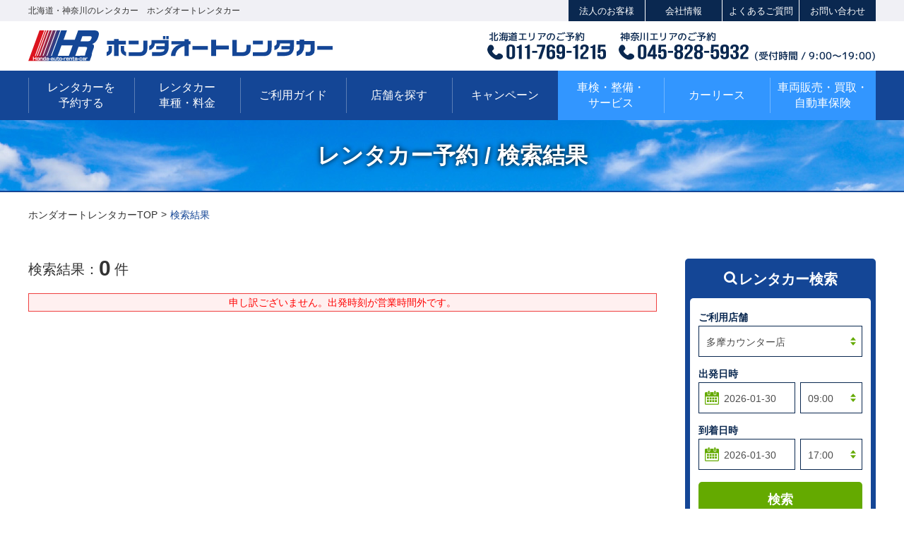

--- FILE ---
content_type: text/html; charset=UTF-8
request_url: https://www.honda-auto-renta-lease-sys.com/rsv/rentacars/plan/?officeId=14
body_size: 36732
content:
<!doctype html>
<html lang="ja">
<head>
<meta http-equiv="Content-Type" content="text/html; charset=utf-8" /><title>レンタカー予約 / 検索結果｜ホンダオートレンタカー</title>

<!-- Google Tag Manager -->
<script>(function(w,d,s,l,i){w[l]=w[l]||[];w[l].push({'gtm.start':
new Date().getTime(),event:'gtm.js'});var f=d.getElementsByTagName(s)[0],
j=d.createElement(s),dl=l!='dataLayer'?'&l='+l:'';j.async=true;j.src=
'https://www.googletagmanager.com/gtm.js?id='+i+dl;f.parentNode.insertBefore(j,f);
})(window,document,'script','dataLayer','GTM-54MTLRG');</script>
<!-- End Google Tag Manager -->

<meta name="viewport" content="width=device-width,shrink-to-fit=yes">
<script src="/rsv/js/front/viewport.js?ver=2019-04-10-074910"></script>
<meta name="format-detection" content="telephone=no,address=no,email=no">
<meta name="description" content="ホンダオートレンタカー公式予約サイト。北海道・神奈川のレンタカーをインターネットからカンタンにご予約いただけます。お電話でもご予約を受け付けております。">
<meta name="keywords" content="北海道,札幌,レンタカー,新千歳空港,格安,料金,予約,比較,神奈川,東戸塚,honda,ホンダ">
<link rel="stylesheet" href="/rsv/css/front/style.css?ver=2020-07-20-134531">
<link rel="apple-touch-icon" sizes="180x180" href="/rsv/img/front/apple-touch-icon-precomposed.png">
<link rel="icon" type="image/png" sizes="192x192" href="/rsv/img/front/android-chrome-192x192.png">
<link rel="icon" type="image/x-icon" href="/rsv/img/front/favicon.ico">
<link rel="dns-prefetch" href="//code.jquery.com">
<script src="//code.jquery.com/jquery-3.3.1.min.js?ver=3.3.1"></script>
<script src="//cdnjs.cloudflare.com/ajax/libs/picturefill/3.0.3/picturefill.min.js"></script>
<link rel="stylesheet" href="/rsv/css/front/result.css?ver=2019-04-10-074859">
<link href="https://maxcdn.bootstrapcdn.com/font-awesome/4.7.0/css/font-awesome.min.css" rel="stylesheet" >
<link rel="stylesheet" href="/rsv/css/front/common.css">
<link rel="stylesheet" type="text/css" href="/rsv/css/front/bootstrap-datepicker.min.css"/></head>

<body id="page-result" class="page-result">
<!-- Google Tag Manager (noscript) -->
<noscript><iframe src="https://www.googletagmanager.com/ns.html?id=GTM-54MTLRG"
height="0" width="0" style="display:none;visibility:hidden"></iframe></noscript>
<!-- End Google Tag Manager (noscript) -->

<div id="fb-root"></div>
<script async defer src="https://connect.facebook.net/ja_JP/sdk.js#xfbml=1&version=v3.2&autoLogAppEvents=1"></script>
<!-- l-wrapper -->
<div id="wrapper" class="l-wrapper js-wrapper">

<!-- l-header -->
<header class="l-header">
	<div class="l-header__row is-1">
		<div class="l-header__inner is-1">
			<h1 class="l-header__title">北海道・神奈川のレンタカー　ホンダオートレンタカー</h1>
			<nav class="l-header-first-nav">
				<ul class="l-header-first-nav__list">
					<li class="l-header-first-nav__list__item"><a href="https://honda-auto-renta-lease.co.jp/business/">法人のお客様</a></li>
					<li class="l-header-first-nav__list__item"><a href="https://honda-auto-renta-lease.co.jp/company/">会社情報</a></li>
					<li class="l-header-first-nav__list__item"><a href="https://honda-auto-renta-lease.co.jp/faq/">よくあるご質問</a></li>
					<li class="l-header-first-nav__list__item"><a href="https://honda-auto-renta-lease.co.jp/contact/">お問い合わせ</a></li>
				</ul>
			</nav>
		</div>
	</div>
	<div class="l-header__row is-2">
		<div class="l-header__inner is-2">
			<div class="l-header__logo">
				<a href="https://honda-auto-renta-lease.co.jp/"><img src="/rsv/img/front/logo.svg" alt="ホンダオートレンタカー"></a>
			</div>
			<div class="l-header__contact">
				<div class="p-contact">
					<div class="p-contact__area">
						<span class="p-contact__area__title u-txt-type--1">北海道エリアのご予約</span>
						<span class="p-contact__area__tel is-hokkaido"><img src="/rsv/img/front/tel-hokkaido.svg" alt="011-769-1215"></span>
					</div>
					<div class="p-contact__area">
						<span class="p-contact__area__title u-txt-type--1">神奈川エリアのご予約</span>
						<span class="p-contact__area__tel is-kanagawa"><img src="/rsv/img/front/tel-kanagawa.svg" alt="045-828-5932"></span>
					</div>
					<div class="p-contact__time u-txt-type--1">(受付時間 / 9:00～19:00)</div>
				</div>
			</div>
			<div class="l-sp-menu js-menu-trigger">
				<span class="l-sp-menu__icon"><span></span></span>
			</div>
		</div>
	</div>
	<div class="l-header__row is-3">
		<nav class="l-header-nav">
			<ul class="l-header-nav__list">
				<li>
					<a href="https://honda-auto-renta-lease.co.jp/reserve/">レンタカーを<br>予約する</a>
				</li>
				<li>
					<a href="https://honda-auto-renta-lease.co.jp/price/">レンタカー<br>車種・料金</a>
					<ul class="l-header-nav__sublist">
						<li><a href="https://honda-auto-renta-lease.co.jp/price/?area=hokkaido">北海道エリア</a></li>
						<li><a href="https://honda-auto-renta-lease.co.jp/price/?area=kanagawa">神奈川エリア</a></li>
					</ul>
				</li>
				<li>
					<a href="https://honda-auto-renta-lease.co.jp/guide/">ご利用ガイド</a>
					<ul class="l-header-nav__sublist">
						<li><a href="https://honda-auto-renta-lease.co.jp/guide/">ご予約～出発、返却までの流れ</a></li>
						<li><a href="https://honda-auto-renta-lease.co.jp/guide/chitose_airport/">新千歳空港からご利用のお客様</a></li>
						<li><a href="https://honda-auto-renta-lease.co.jp/guide/option/">オプションについて</a></li>
						<li><a href="https://honda-auto-renta-lease.co.jp/guide/insurance/">保険・補償制度について</a></li>
						<li><a href="https://honda-auto-renta-lease.co.jp/guide/cancel/">ご予約のキャンセルについて</a></li>
						<li><a href="https://honda-auto-renta-lease.co.jp/guide/pdf/quickstart.pdf" target="_blank">クイックスタートサービスについて</a></li>
					</ul>
				</li>
				<li>
					<a href="https://honda-auto-renta-lease.co.jp/shop/">店舗を探す</a>
					<ul class="l-header-nav__sublist">
						<li><a href="https://honda-auto-renta-lease.co.jp/shop/#shop-sapporo-area">＜北海道エリア＞</a></li>
						<li><a href="https://honda-auto-renta-lease.co.jp/shop/#shop-shin-chitose">新千歳空港店</a></li>
						<li><a href="https://honda-auto-renta-lease.co.jp/shop/#shop-sapporo">札幌店</a></li>
						<li><a href="https://honda-auto-renta-lease.co.jp/shop/#shop-kanagawa-area">＜神奈川エリア＞</a></li>
						<li><a href="https://honda-auto-renta-lease.co.jp/shop/#shop-higashi-totsuka-ekimae">東戸塚駅前店</a></li>
						<li><a href="https://honda-auto-renta-lease.co.jp/shop/#shop-kounan">平戸カウンター店</a></li>
						<li><a href="https://honda-auto-renta-lease.co.jp/shop/#shop-kamakura-tebiro">鎌倉西カウンター店</a></li>
						<li><a href="https://honda-auto-renta-lease.co.jp/shop/#shop-fujisawamuraoka-higashi">鎌倉中古カウンター店</a></li>
						<li><a href="https://honda-auto-renta-lease.co.jp/shop/#shop-kawasakitaishi">川崎大師カウンター店</a></li>
						<li><a href="https://honda-auto-renta-lease.co.jp/shop/#shop-motosumiyoshi">元住吉カウンター店</a></li>
						<li><a href="https://honda-auto-renta-lease.co.jp/shop/#shop-miyamaedaira">宮前平カウンター店</a></li>
						<li><a href="https://honda-auto-renta-lease.co.jp/shop/#shop-tama">多摩カウンター店</a></li>
						<li><a href="https://honda-auto-renta-lease.co.jp/shop/#shop-asada">浅田インターカウンター店</a></li>
					</ul>
				</li>
				<li>
					<a href="https://honda-auto-renta-lease.co.jp/news/index_cp.php">キャンペーン</a>
				</li>
				<li class="is-2 is-2-first">
					<a href="https://honda-auto-renta-lease.co.jp/inspection/">車検・整備・<br>サービス</a>
				</li>
				<li class="is-2">
					<a href="https://honda-auto-renta-lease.co.jp/carlease/">カーリース</a>
					<ul class="l-header-nav__sublist is-2">
						<li><a href="https://honda-auto-renta-lease.co.jp/carlease/">マイカーリース</a></li>
						<li><a href="https://honda-auto-renta-lease.co.jp/carlease/business/">法人リース</a></li>
						<li><a href="https://honda-auto-renta-lease.co.jp/carlease/ucar/">中古車リース</a></li>
					</ul>
				</li>
				<li class="is-2">
					<a href="https://honda-auto-renta-lease.co.jp/buysell/">車両販売・買取・<br>自動車保険</a>
					<ul class="l-header-nav__sublist is-2">
						<li><a href="https://honda-auto-renta-lease.co.jp/buysell/">車両販売</a></li>
						<li><a href="https://honda-auto-renta-lease.co.jp/buysell/purchase/">買取</a></li>
					</ul>
				</li>
			</ul>
		</nav>
	</div>
</header>
<!-- /l-header -->

<!-- l-main -->
<main class="l-main">


<!-- l-page-header -->
<div class="l-page-header">
	<div class="l-page-header__inner">
		<h2 class="l-page-header__title">レンタカー予約 / 検索結果</h2>
	</div>
</div>
<!-- /l-page-header -->


<!-- l-breadcrumnbs -->
<div class="l-breadcrumbs">
	<div class="c-container">
		<ul class="l-breadcrumbs__list">
			<li><a href="https://honda-auto-renta-lease.co.jp/" class="c-link">ホンダオートレンタカーTOP</a></li><!--
			--><li>検索結果</li>
		</ul>
	</div>
</div>
<!-- /l-breadcrumnbs -->

<!-- l-content-wrapper -->
<div class="l-content-wrapper has-side">

<!-- l-content -->
<div class="l-content">

<!-- c-section -->
<section class="c-section is-default">
	<div class="p-result-heading">
		<div class="p-result-heading__col is-1">検索結果：<span class="p-result-heading__num">0</span>件</div>
			</div>
	<p class="error-message">申し訳ございません。出発時刻が営業時間外です。</p>	<ol class="p-result-list">
			</ol>
</section>
<!-- /c-section -->

</div>
<!-- l-content -->

<!-- l-side -->
<aside class="l-side">

	<!-- p-search-box -->
	<div class="p-search-box">
				<h2 class="p-search-box__title"><i class="fa fa-search" aria-hidden="true" style="padding:0px 2px 4px 0px;"></i>レンタカー検索</h2>
		<form action="/rsv/rentacars/plan/" id="SearchWrap" class="p-search-box__form" novalidate="novalidate" method="post" accept-charset="utf-8"><div style="display:none;"><input type="hidden" name="_method" value="POST"/></div>			<div class="p-search-box__form__group is-1">
				<div class="p-search-box__form__group__inner is-2">
					<div class="p-search-box__shop">
						<div class="p-search-box__label">ご利用店舗</div>
						<div class="p-search-box__input">
							<select name="data[Search][office_id]" class="p-search-select" id="SearchOfficeId">
<option value="7">札幌店</option>
<option value="4">新千歳空港店</option>
<option value="1">東戸塚駅前店</option>
<option value="9">鎌倉西カウンター店</option>
<option value="10">鎌倉中古カウンター店</option>
<option value="11">川崎大師カウンター店</option>
<option value="12">元住吉カウンター店</option>
<option value="13">宮前平カウンター店</option>
<option value="14" selected="selected">多摩カウンター店</option>
<option value="17">浅田インターカウンター店</option>
</select>						</div>
					</div>
					<div class="p-search-box__departure-and-arrival input-daterange">
						<div class="p-search-box__departure">
							<div class="p-search-box__label">出発日時</div>
							<div class="p-search-box__departure__row">
								<div class="p-search-box__departure__date">
									<input name="data[Search][dep_date]" id="car-dep" class="p-search-input is-date" type="text" readonly="readonly" value="2026-01-30"/>								</div>
								<div class="p-search-box__departure__time">
									<select name="data[Search][dep_time]" class="p-search-select" id="SearchDepTime">
<option value="09:00" selected="selected">09:00</option>
<option value="09:30">09:30</option>
<option value="10:00">10:00</option>
<option value="10:30">10:30</option>
<option value="11:00">11:00</option>
<option value="11:30">11:30</option>
<option value="12:00">12:00</option>
<option value="12:30">12:30</option>
<option value="13:00">13:00</option>
<option value="13:30">13:30</option>
<option value="14:00">14:00</option>
<option value="14:30">14:30</option>
<option value="15:00">15:00</option>
<option value="15:30">15:30</option>
<option value="16:00">16:00</option>
<option value="16:30">16:30</option>
<option value="17:00">17:00</option>
<option value="17:30">17:30</option>
<option value="18:00">18:00</option>
<option value="18:30">18:30</option>
<option value="19:00">19:00</option>
</select>								</div>
							</div>
						</div>
						<div class="p-search-box__arrival">
							<div class="p-search-box__label">到着日時</div>
							<div class="p-search-box__arrival__row">
								<div class="p-search-box__arrival__date">
									<input name="data[Search][arv_date]" id="car-arv" class="p-search-input is-date" type="text" readonly="readonly" value="2026-01-30"/>								</div>
								<div class="p-search-box__arrival__time">
									<select name="data[Search][arv_time]" class="p-search-select" id="SearchArvTime">
<option value="09:00">09:00</option>
<option value="09:30">09:30</option>
<option value="10:00">10:00</option>
<option value="10:30">10:30</option>
<option value="11:00">11:00</option>
<option value="11:30">11:30</option>
<option value="12:00">12:00</option>
<option value="12:30">12:30</option>
<option value="13:00">13:00</option>
<option value="13:30">13:30</option>
<option value="14:00">14:00</option>
<option value="14:30">14:30</option>
<option value="15:00">15:00</option>
<option value="15:30">15:30</option>
<option value="16:00">16:00</option>
<option value="16:30">16:30</option>
<option value="17:00" selected="selected">17:00</option>
<option value="17:30">17:30</option>
<option value="18:00">18:00</option>
<option value="18:30">18:30</option>
<option value="19:00">19:00</option>
</select>								</div>
							</div>
						</div>
					</div>
				</div>
				<div class="p-search-box__btns">
					<div class="submit"><input class="c-search-btn2" name="go_search" type="submit" value="検索"/></div>									</div>
			</div>
			<!-- ここから追加 -->
			<h3 class="p-search-box__title2"><span class="p-search-box__title2__icon icon--search"></span>レンタカー詳細検索</h3>
			<div class="p-search-box__form__group is-2">
				<div class="p-search-box__form__group__inner is-2">
					<div class="p-search-box__car-type">
						<div class="p-search-box__label">車両タイプ</div>
						<div class="p-search-box__input-list">
							<ul class="p-search-car-type-list">
								<li class="list-inline-item">
									<span class="p-search-car-type-list__item" id="srch-icn-kei"><img src="/rsv/img/front/plan/icon_type-kei.png" alt="軽自動車"/></span>
								</li>
								<li class="list-inline-item">
									<span class="p-search-car-type-list__item" id="srch-icn-conpact"><img src="/rsv/img/front/plan/icon_type-compact.png" alt="コンパクト"/></span>
								</li>
								<li class="list-inline-item">
									<span class="p-search-car-type-list__item" id="srch-icn-sedan"><img src="/rsv/img/front/plan/icon_type-standard.png" alt="スタンダード"/></span>
								</li>
								<li class="list-inline-item">
									<span class="p-search-car-type-list__item" id="srch-icn-suv"><img src="/rsv/img/front/plan/icon_type-suv.png" alt="SUV・ミニバン"/></span>
								</li>
								<li class="list-inline-item">
									<span class="p-search-car-type-list__item" id="srch-icn-wagon"><img src="/rsv/img/front/plan/icon_type-onebox.png" alt="ワンボックス"/></span>
								</li>
								<li class="list-inline-item">
									<span class="p-search-car-type-list__item" id="srch-icn-hybrid"><img src="/rsv/img/front/plan/icon_type-hybrid.png" alt="ハイブリッド"/></span>
								</li>
								<li class="list-inline-item">
									<span class="p-search-car-type-list__item" id="srch-icn-premium"><img src="/rsv/img/front/plan/icon_type-premium.png" alt="高級車"/></span>
								</li>
								<li class="list-inline-item">
									<span class="p-search-car-type-list__item" id="srch-icn-tokushu"><img src="/rsv/img/front/plan/icon_type-truck.png" alt="トラック・バス"/></span>
								</li>
								<li class="list-inline-item">
									<span class="p-search-car-type-list__item" id="srch-icn-business"><img src="/rsv/img/front/plan/icon_type-business.png" alt="商用車"/></span>
								</li>
								<li class="list-inline-item hit">
									<span class="p-search-car-type-list__item" id="srch-icn-clr"><img src="/rsv/img/front/plan/icon_type-no.png" alt="指定なし"/></span>
								</li>
															<input type="hidden" name="data[Search][type_id]" value="0" id="SearchTypeId"/>																					</ul>
						</div>
					</div>
					<div class="p-search-box__smoking">
						<div class="p-search-box__label">禁煙/喫煙</div>
						<div class="p-search-box__input-list">
							<ul class="p-search-smoking-list">
								<li class="">
									<span class="p-search-smoking-list__item" id="srch-icn-nosmoke"><img src="/rsv/img/front/icon-no-smoking.svg" alt="禁煙"></span>
								</li>
								<li class="">
									<span class="p-search-smoking-list__item" id="srch-icn-smoke"><img src="/rsv/img/front/icon-smoking.svg" alt="喫煙"></span>
								</li>
								<li class="hit">
									<span class="p-search-smoking-list__item" id="srch-icn-smokeclr"><img src="/rsv/img/front/icon-smoking-nonselect.svg" alt="指定なし"></span>
								</li>
																	<input type="hidden" name="data[Search][smoke_type]" value="" id="SearchSmokeType"/>															</ul>
						</div>
					</div>
				</div>
				<div class="p-search-box__btns">
					<div class="submit"><input class="c-search-btn2" name="go_search" type="submit" value="検索"/></div>									</div>
			</div>
		</form>	</div>
	<!-- /p-search-box -->

</aside>
<!-- /l-side -->

</div>
<!-- l-content-wrapper -->
</main>
<!-- /l-main -->

<!-- l-footer -->
<footer class="l-footer">
	<div class="l-footer__row is-1">
		<div class="l-footer__inner is-1">
			<div class="l-footer__logo"><img src="/rsv/img/front/logo.svg" alt="ホンダオートレンタカー"></div>
		</div>
	</div>
	<div class="l-footer__row is-2">
		<div class="l-footer__inner is-2">
			<div class="l-footer-is-2__col is-1">
				<ul class="l-footer-nav-list u-sp-hidden">
					<li><a href="https://honda-auto-renta-lease.co.jp/" class="c-link"><b>トップページ</b></a></li>
				</ul>
				<ul class="l-footer-nav-list">
					<li><a href="https://honda-auto-renta-lease.co.jp/reserve/" class="c-link"><b>レンタカーを予約する</b></a></li>
				</ul>
				<ul class="l-footer-nav-list js-accordion">
					<li><a href="https://honda-auto-renta-lease.co.jp/price/" class="c-link"><b>レンタカー車種・料金</b></a><span class="l-footer-nav-list__icon js-accordion-trigger"></span>
						<ul class="l-footer-subnav-list js-accordion-target">
							<li><a href="https://honda-auto-renta-lease.co.jp/price/?area=hokkaido" class="c-link">北海道エリア</a></li>
							<li><a href="https://honda-auto-renta-lease.co.jp/price/?area=kanagawa" class="c-link">神奈川エリア</a></li>
						</ul>
					</li>
				</ul>
				<ul class="l-footer-nav-list js-accordion">
					<li><a href="https://honda-auto-renta-lease.co.jp/guide/" class="c-link"><b>ご利用ガイド</b></a><span class="l-footer-nav-list__icon js-accordion-trigger"></span>
						<ul class="l-footer-subnav-list js-accordion-target">
							<li><a href="https://honda-auto-renta-lease.co.jp/guide/" class="c-link">ご予約～出発、返却までの流れ</a></li>
							<li><a href="https://honda-auto-renta-lease.co.jp/guide/chitose_airport/" class="c-link">新千歳空港からご利用のお客様</a></li>
							<li><a href="https://honda-auto-renta-lease.co.jp/guide/option/" class="c-link">オプションについて</a></li>
							<li><a href="https://honda-auto-renta-lease.co.jp/guide/insurance/" class="c-link">保険・補償制度について</a></li>
							<li><a href="https://honda-auto-renta-lease.co.jp/guide/cancel/" class="c-link">ご予約のキャンセルについて</a></li>
							<li><a href="https://honda-auto-renta-lease.co.jp/guide/pdf/quickstart.pdf" class="c-link" target="_blank">クイックスタートサービスについて</a></li>
						</ul>
					</li>
				</ul>
			</div>
			<div class="l-footer-is-2__col is-2">
				<ul class="l-footer-nav-list js-accordion">
					<li><a href="https://honda-auto-renta-lease.co.jp/shop/" class="c-link"><b>店舗を探す（営業所）</b></a><span class="l-footer-nav-list__icon js-accordion-trigger"></span>
						<ul class="l-footer-subnav-list js-accordion-target">
  						<li><a href="https://honda-auto-renta-lease.co.jp/shop/#shop-sapporo-area" class="c-link">＜北海道エリア＞</a></li>
  						<li><a href="https://honda-auto-renta-lease.co.jp/shop/#shop-shin-chitose" class="c-link">新千歳空港店</a></li>
  						<li><a href="https://honda-auto-renta-lease.co.jp/shop/#shop-sapporo" class="c-link">札幌店</a></li>
  						<li><a href="https://honda-auto-renta-lease.co.jp/shop/#shop-kanagawa-area" class="c-link">＜神奈川エリア＞</a></li>
  						<li><a href="https://honda-auto-renta-lease.co.jp/shop/#shop-higashi-totsuka-ekimae" class="c-link">東戸塚駅前店</a></li>
  						<li><a href="https://honda-auto-renta-lease.co.jp/shop/#shop-kounan" class="c-link">平戸カウンター店</a></li>
  						<li><a href="https://honda-auto-renta-lease.co.jp/shop/#shop-kamakura-tebiro" class="c-link">鎌倉西カウンター店</a></li>
  						<li><a href="https://honda-auto-renta-lease.co.jp/shop/#shop-fujisawamuraoka-higashi" class="c-link">鎌倉中古カウンター店</a></li>
  						<li><a href="https://honda-auto-renta-lease.co.jp/shop/#shop-kawasakitaishi" class="c-link">川崎大師カウンター店</a></li>
  						<li><a href="https://honda-auto-renta-lease.co.jp/shop/#shop-motosumiyoshi" class="c-link">元住吉カウンター店</a></li>
  						<li><a href="https://honda-auto-renta-lease.co.jp/shop/#shop-miyamaedaira" class="c-link">宮前平カウンター店</a></li>
  						<li><a href="https://honda-auto-renta-lease.co.jp/shop/#shop-tama" class="c-link">多摩カウンター店</a></li>
  						<li><a href="https://honda-auto-renta-lease.co.jp/shop/#shop-asada" class="c-link">浅田インターカウンター店</a></li>
						</ul>
					</li>
				</ul>
				<ul class="l-footer-nav-list">
					<li><a href="https://honda-auto-renta-lease.co.jp/news/index_cp.php" class="c-link"><b>キャンペーン</b></a></li>
				</ul>
			</div>
			<div class="l-footer-is-2__col is-3">
				<ul class="l-footer-nav-list">
					<li><a href="https://honda-auto-renta-lease.co.jp/inspection/" class="c-link"><b>車検・整備・サービス</b></a></li>
				</ul>
				<ul class="l-footer-nav-list js-accordion">
					<li><a href="https://honda-auto-renta-lease.co.jp/carlease/" class="c-link"><b>カーリース</b></a><span class="l-footer-nav-list__icon js-accordion-trigger"></span>
						<ul class="l-footer-subnav-list js-accordion-target">
							<li><a href="https://honda-auto-renta-lease.co.jp/carlease/" class="c-link">マイカーリース</a></li>
							<li><a href="https://honda-auto-renta-lease.co.jp/carlease/business/" class="c-link">法人リース</a></li>
							<li><a href="https://honda-auto-renta-lease.co.jp/carlease/ucar/" class="c-link">中古車リース</a></li>
						</ul>
					</li>
				</ul>
				<ul class="l-footer-nav-list js-accordion">
					<li><a href="https://honda-auto-renta-lease.co.jp/buysell/" class="c-link"><b>車両販売・買取・自動車保険</b></a><span class="l-footer-nav-list__icon js-accordion-trigger"></span>
						<ul class="l-footer-subnav-list js-accordion-target">
							<li><a href="https://honda-auto-renta-lease.co.jp/buysell/" class="c-link">車両販売</a></li>
							<li><a href="https://honda-auto-renta-lease.co.jp/buysell/purchase/" class="c-link">買取</a></li>
						</ul>
					</li>
				</ul>
				<ul class="l-footer-nav-list js-accordion">
					<li><a href="https://honda-auto-renta-lease.co.jp/business/" class="c-link"><b>法人のお客様</b></a><span class="l-footer-nav-list__icon js-accordion-trigger"></span>
						<ul class="l-footer-subnav-list js-accordion-target">
							<li><a href="https://honda-auto-renta-lease.co.jp/business/" class="c-link">法人契約のご案内</a></li>
							<li><a href="https://honda-auto-renta-lease.co.jp/business/plan/" class="c-link">法人プラン</a></li>
						</ul>
					</li>
				</ul>
			</div>
			<div class="l-footer-is-2__col is-4">
				<div class="l-footer__search"><a href="https://honda-auto-renta-lease.co.jp/reserve/" class="c-search-btn"><span class="c-search-btn__icon icon--search"></span>レンタカー検索</a></div>
				<div class="l-footer__contact">
					<div class="p-contact is-footer">
						<div class="p-contact__area is-hokkaido">
							<span class="p-contact__area__title u-txt-type--1">北海道エリアのご予約</span>
							<a href="tel:011-769-1215" class="p-contact__area__tel is-hokkaido" data-tel><img src="/rsv/img/front/tel-hokkaido-white.svg" alt="011-769-1215"></a>
							<div class="p-contact__time u-txt-type--1 u-pc-hidden">(受付時間 / 9:00～19:00)</div>
						</div>
						<div class="p-contact__area is-kanagawa">
							<span class="p-contact__area__title u-txt-type--1">神奈川エリアのご予約</span>
							<a href="tel:045-828-5932" class="p-contact__area__tel is-kanagawa" data-tel><img src="/rsv/img/front/tel-kanagawa-white.svg" alt="045-828-5932"></a>
							<div class="p-contact__time u-txt-type--1">(受付時間 / 9:00～19:00)</div>
						</div>
					</div>
				</div>
				<ul class="l-footer-social-btns">
					<li><a href="https://www.facebook.com/%E6%A0%AA%E5%BC%8F%E4%BC%9A%E7%A4%BE%E3%83%9B%E3%83%B3%E3%83%80%E3%82%AA%E3%83%BC%E3%83%88%E3%83%AC%E3%83%B3%E3%82%BF%E3%82%AB%E3%83%BC-410378065715095/" target="_blank" class="c-hover"><img src="/rsv/img/front/btn-facebook.png" alt="ホンダオートレンタカー facebook"></a></li>
					<li><a href="https://social-plugins.line.me/lineit/share" target="_blank" class="c-hover"><img src="/rsv/img/front/btn-line.png" alt="ホンダオートレンタカー LINE"></a></li>
					<li><a href="https://ameblo.jp/honda-auto-renta-car/" target="_blank" class="c-hover"><img src="/rsv/img/front/btn-ameba.png" alt="ホンダオートレンタカー Amebaブログ"></a></li>
				</ul>
				<div class="l-footer__qr">
					<img src="/rsv/img/front/qr.png" alt="QRコード" width="104" height="104">
				</div>
			</div>
		</div>
	</div>
	<div class="l-footer__row is-3">
		<div class="l-footer__inner is-3">
			<div class="l-footer__bottom-logo"><img src="/rsv/img/front/logo.svg" alt="ホンダオートレンタカー"></div>
			<div class="l-footer__copyright">Copyright &copy; 2020 Honda Auto Rent-A-Car. All right reserved.</div>
			<ul class="l-footer-bottom-nav-list">
				<li class="is-business"><a href="https://honda-auto-renta-lease.co.jp/business/" class="c-link">法人のお客様</a></li>
				<li class="is-company"><a href="https://honda-auto-renta-lease.co.jp/company/" class="c-link">会社情報</a></li>
				<li class="is-faq"><a href="https://honda-auto-renta-lease.co.jp/faq/" class="c-link">よくあるご質問</a></li>
				<li class="is-contact"><a href="https://honda-auto-renta-lease.co.jp/contact/" class="c-link"><span class="u-sp-hidden">お問い合わせ</span><span class="u-pc-hidden">メールでのお問い合わせ</span></a></li>
				<li class="is-privacy"><a href="https://honda-auto-renta-lease.co.jp/privacy/" class="c-link">プライバシーポリシー</a></li>
			</ul>
		</div>
	</div>
</footer>
<!-- /l-footer -->

<div class="l-pagetop js-pagetop">
	<a href="#wrapper" data-rel="anchor"><img src="/rsv/img/front/pagetop.svg" alt="このページのトップへ"></a>
</div>

</div>
<!-- /l-wrapper -->

<!-- l-sp-nav -->
<div class="l-sp-nav-bg js-sp-nav-bg"></div>
<div class="l-sp-nav js-sp-nav">
	<ul class="l-sp-nav-list">
		<li class="l-sp-nav-list__item">
			<a href="https://honda-auto-renta-lease.co.jp/reserve/">レンタカーを予約する</a>
		</li>
		<li class="l-sp-nav-list__item has-subnav">
			<a href="https://honda-auto-renta-lease.co.jp/price/">レンタカー車種・料金</a>
			<span class="l-sp-nav-list__trigger js-subnav-trigger"></span>
			<div class="l-sp-subnav js-subnav-target">
				<ul class="l-sp-subnav-list">
					<li class="l-sp-subnav-list__item"><a href="https://honda-auto-renta-lease.co.jp/price/?area=hokkaido">北海道エリア</a></li>
					<li class="l-sp-subnav-list__item"><a href="https://honda-auto-renta-lease.co.jp/price/?area=kanagawa">神奈川エリア</a></li>
				</ul>
			</div>
		</li>
		<li class="l-sp-nav-list__item has-subnav">
			<a href="https://honda-auto-renta-lease.co.jp/guide/">ご利用ガイド</a>
			<span class="l-sp-nav-list__trigger js-subnav-trigger"></span>
			<div class="l-sp-subnav js-subnav-target">
				<ul class="l-sp-subnav-list">
					<li class="l-sp-subnav-list__item"><a href="https://honda-auto-renta-lease.co.jp/guide/">ご予約～出発、返却までの流れ</a></li>
					<li class="l-sp-subnav-list__item"><a href="https://honda-auto-renta-lease.co.jp/guide/chitose_airport/">新千歳空港からご利用のお客様</a></li>
					<li class="l-sp-subnav-list__item"><a href="https://honda-auto-renta-lease.co.jp/guide/option/">オプションについて</a></li>
					<li class="l-sp-subnav-list__item"><a href="https://honda-auto-renta-lease.co.jp/guide/insurance/">保険・補償制度について</a></li>
					<li class="l-sp-subnav-list__item"><a href="https://honda-auto-renta-lease.co.jp/guide/cancel/">ご予約のキャンセルについて</a></li>
					<li class="l-sp-subnav-list__item"><a href="https://honda-auto-renta-lease.co.jp/guide/pdf/quickstart.pdf" target="_blank">クイックスタートサービスについて</a></li>
				</ul>
			</div>
		</li>
		<li class="l-sp-nav-list__item has-subnav">
			<a href="https://honda-auto-renta-lease.co.jp/shop/">店舗を探す</a>
			<span class="l-sp-nav-list__trigger js-subnav-trigger"></span>
			<div class="l-sp-subnav js-subnav-target">
				<div class="l-sp-subnav__inner">
					<a href="https://honda-auto-renta-lease.co.jp/shop/#shop-sapporo-area">北海道エリア</a>
					<span class="l-sp-subnav__inner__trigger js-subnav-trigger"></span>
					<div class="l-sp-subnav__inner__item js-subnav-target">
						<ul class="l-sp-subnav-list">
							<li class="l-sp-subnav-list__item"><a href="https://honda-auto-renta-lease.co.jp/shop/#shop-shin-chitose">新千歳空港店</a></li>
							<li class="l-sp-subnav-list__item"><a href="https://honda-auto-renta-lease.co.jp/shop/#shop-sapporo">札幌店</a></li>
						</ul>
					</div>
				</div>
				<div class="l-sp-subnav__inner">
					<a href="https://honda-auto-renta-lease.co.jp/shop/#shop-kanagawa-area">神奈川エリア</a>
					<span class="l-sp-subnav__inner__trigger js-subnav-trigger"></span>
					<div class="l-sp-subnav__inner__item js-subnav-target">
						<ul class="l-sp-subnav-list">
							<li class="l-sp-subnav-list__item"><a href="https://honda-auto-renta-lease.co.jp/shop/#shop-higashi-totsuka-ekimae">東戸塚駅前店</a></li>
							<li class="l-sp-subnav-list__item"><a href="https://honda-auto-renta-lease.co.jp/shop/#shop-kounan">平戸カウンター店</a></li>
							<li class="l-sp-subnav-list__item"><a href="https://honda-auto-renta-lease.co.jp/shop/#shop-kamakura-tebiro">鎌倉西カウンター店</a></li>
							<li class="l-sp-subnav-list__item"><a href="https://honda-auto-renta-lease.co.jp/shop/#shop-fujisawamuraoka-higashi">鎌倉中古カウンター店</a></li>
							<li class="l-sp-subnav-list__item"><a href="https://honda-auto-renta-lease.co.jp/shop/#shop-kawasakitaishi">川崎大師カウンター店</a></li>
							<li class="l-sp-subnav-list__item"><a href="https://honda-auto-renta-lease.co.jp/shop/#shop-motosumiyoshi">元住吉カウンター店</a></li>
							<li class="l-sp-subnav-list__item"><a href="https://honda-auto-renta-lease.co.jp/shop/#shop-miyamaedaira">宮前平カウンター店</a></li>
							<li class="l-sp-subnav-list__item"><a href="https://honda-auto-renta-lease.co.jp/shop/#shop-tama">多摩カウンター店</a></li>
							<li class="l-sp-subnav-list__item"><a href="https://honda-auto-renta-lease.co.jp/shop/#shop-asada">浅田インターカウンター店</a></li>
						</ul>
					</div>
				</div>
			</div>
		</li>
		<li class="l-sp-nav-list__item">
			<a href="https://honda-auto-renta-lease.co.jp/news/index_cp.php">キャンペーン</a>
		</li>
		<li class="l-sp-nav-list__item is-2">
			<a href="https://honda-auto-renta-lease.co.jp/inspection/">車検・整備・サービス</a>
		</li>
		<li class="l-sp-nav-list__item is-2 has-subnav">
			<a href="https://honda-auto-renta-lease.co.jp/carlease/">カーリース</a>
			<span class="l-sp-subnav__inner__trigger js-subnav-trigger"></span>
			<div class="l-sp-subnav__inner__item js-subnav-target">
				<ul class="l-sp-subnav-list">
					<li class="l-sp-subnav-list__item is-2"><a href="https://honda-auto-renta-lease.co.jp/carlease/">マイカーリース</a></li>
					<li class="l-sp-subnav-list__item is-2"><a href="https://honda-auto-renta-lease.co.jp/carlease/business/">法人リース</a></li>
					<li class="l-sp-subnav-list__item is-2"><a href="https://honda-auto-renta-lease.co.jp/carlease/ucar/">中古車リース</a></li>
				</ul>
			</div>
		</li>
		<li class="l-sp-nav-list__item is-2 has-subnav">
			<a href="https://honda-auto-renta-lease.co.jp/buysell/">車両販売・買取・自動車保険</a>
			<span class="l-sp-subnav__inner__trigger js-subnav-trigger"></span>
			<div class="l-sp-subnav__inner__item js-subnav-target">
				<ul class="l-sp-subnav-list">
					<li class="l-sp-subnav-list__item is-2"><a href="https://honda-auto-renta-lease.co.jp/buysell/">車両販売</a></li>
					<li class="l-sp-subnav-list__item is-2"><a href="https://honda-auto-renta-lease.co.jp/buysell/purchase/">買取</a></li>
				</ul>
			</div>
		</li>
	</ul>
</div>
<!-- /l-sp-nav -->


<script src="/rsv/js/front/modernizr-2.6.2.min.js"></script>
<script src="/rsv/js/front/jquery.zoomslider.min.js"></script>
<script src="/rsv/js/front/slick.min.js"></script>
<script src="/rsv/js/front/script.js?ver=2020-04-04-153149"></script>
<script type="text/javascript" src="/rsv/js/front/bootstrap-datepicker.min.js"></script><script type="text/javascript" src="/rsv/js/front/bootstrap-datepicker.ja.min.js"></script><script type="text/javascript">
//<![CDATA[
$(document).ready(function() {
	$('.p-search-car-type-list li,.p-search-smoking-list li').click(function() {
		console.log($(this).val());
		$(this).siblings("li").removeClass("hit")
		$(this).addClass("hit");
	});
	$('#srch-icn-kei').click(function() {
		$('#SearchTypeId').val(1);
	});
	$('#srch-icn-conpact').click(function() {
		$('#SearchTypeId').val(2);
	});
	$('#srch-icn-sedan').click(function() {
		$('#SearchTypeId').val(4);
	});
	$('#srch-icn-suv').click(function() {
		$('#SearchTypeId').val(23);
	});
	$('#srch-icn-wagon').click(function() {
		$('#SearchTypeId').val(5);
	});
	$('#srch-icn-hybrid').click(function() {
		$('#SearchTypeId').val(8);
	});
	$('#srch-icn-premium').click(function() {
		$('#SearchTypeId').val(24);
	});
	$('#srch-icn-tokushu').click(function() {
		$('#SearchTypeId').val(10);
	});
	$('#srch-icn-business').click(function() {
		$('#SearchTypeId').val(22);
	});
	$('#srch-icn-clr').click(function() {
		$('#SearchTypeId').val(0);
	});
	$('#srch-icn-nosmoke').click(function() {
		$('#SearchSmokeType').val(1);
	});
	$('#srch-icn-smoke').click(function() {
		$('#SearchSmokeType').val(2);
	});
	$('#srch-icn-smokeclr').click(function() {
		$('#SearchSmokeType').val('');
	});
});

$(function(){
	$('.input-daterange').datepicker({
		format: 'yyyy-mm-dd',
		language: 'ja',
		//viewMode: 1,// 年・月の変更可
		startDate: Date(),
//		startDate: Date(),//  	選択可能開始日（今日[Date()]、明日["+1d"]）
//		daysOfWeekDisabled: [ '0', '6'],//  選択不可曜日（例：土曜・日曜 無効）
		autoclose: true
	})
});


//]]>
</script></body>
</html>

--- FILE ---
content_type: text/css
request_url: https://www.honda-auto-renta-lease-sys.com/rsv/css/front/style.css?ver=2020-07-20-134531
body_size: 78694
content:
@charset "UTF-8";
/* ==================================================
  foundation
================================================== */
@font-face {
  font-family: 'M+2pM-sub';
  src: url("../../font/mplus-2p-medium-sub.woff2") format("woff2"), url("../../font/mplus-2p-medium-sub.woff") format("woff");
}

/*
@font-face{
  font-family: 'BebasNeueB';
  src: url('../font/BebasNeue-Bold.woff2') format('woff2'),
    url('../font/BebasNeue-Bold.woff') format('woff');
  font-weight: bold;
}
*/
* {
  margin: 0;
  padding: 0;
  box-sizing: border-box;
}

*::before, *::after {
  box-sizing: border-box;
}

html {
  font-size: 10px;
  -webkit-text-size-adjust: 100%;
  -webkit-font-smoothing: antialiased;
  -moz-osx-font-smoothing: grayscale;
}

body {
  width: 100%;
  color: #333;
  font: 1.4rem / 1.71429 "ヒラギノ角ゴ ProN", "Hiragino Kaku Gothic ProN", "メイリオ", Meiryo, sans-serif;
  font-weight: normal;
  word-wrap: break-word;
  overflow-x: hidden;
}

body {
  min-width: 1220px;
  animation: bodyFadeIn 1s ease 0s 1 normal;
}

@media screen and (max-width: 735px) {
  body {
    max-width: 100%;
    min-width: 320px;
  }
}

@keyframes bodyFadeIn {
  0% {
    opacity: 0;
  }
  100% {
    opacity: 1;
  }
}

main {
  display: block;
}

p, div, h1, h2, h3, h4, h5, h6, li, dt, dd, th, td, address, pre, blockquote, span {
  font-size: 100%;
  line-height: inherit;
}

ul, ol {
  list-style: none;
}

table {
  border-collapse: collapse;
  border-spacing: 0;
  empty-cells: show;
}

th, td {
  text-align: left;
}

address {
  font-style: normal;
}

a {
  background-color: transparent;
  outline: none;
  color: currentColor;
  text-decoration: none;
}

strong, em, b {
  font-weight: bold;
  font-style: normal;
}

img {
  max-width: 100%;
  height: auto;
  border: none;
  vertical-align: top;
}

/*
img[src$=".svg"] {
  width: 100%;
}
*/
svg {
  max-width: 100%;
  height: auto;
  -webkit-transform: translateZ(0);
  transform: translateZ(0);
  -webkit-backface-visibility: hidden;
  backface-visibility: hidden;
}

hr {
  border: none;
}

label, input, button, textarea, select {
  font-size: 100%;
  font-family: inherit;
  font-weight: inherit;
  line-height: inherit;
  outline: none;
}

input::-ms-clear {
  visibility: hidden;
}

input::-moz-focus-inner, button::-moz-focus-inner {
  border: 0;
}

/* ==================================================
  print
================================================== */
@media print {
  body {
    width: 1220px;
    transform: scale(0.9);
    transform-origin: 0 0;
    overflow-y: visible !important;
  }
  @page {
    margin: 8mm;
    margin: 10mm 8mm 10mm 8mm;
  }
  [data-no-print] {
    display: none !important;
  }
}

/* ==================================================
  layout
================================================== */
.l-wrapper {
  position: relative;
  min-width: 1220px;
  overflow-x: hidden;
}

@media screen and (max-width: 735px) {
  .l-wrapper {
    max-width: 100%;
    min-width: 320px;
  }
}

/*  header
-------------------------------------------------- */
.l-header {
  position: relative;
  z-index: 1000;
}

.l-header__row.is-1 {
  background: #f0f0f5;
}

.l-header__row.is-2 {
  background: white;
}

.l-header__row.is-3 {
  background: #144696;
}

.l-header__inner.is-1 {
  position: relative;
  max-width: 1220px;
  margin-right: auto;
  margin-left: auto;
  padding-right: 10px;
  padding-left: 10px;
  display: flex;
  justify-content: space-between;
  align-items: center;
  height: 30px;
}

@media screen and (max-width: 735px) {
  .l-header__inner.is-1 {
    max-width: 100%;
    display: none;
  }
}

.l-header__inner.is-2 {
  position: relative;
  max-width: 1220px;
  margin-right: auto;
  margin-left: auto;
  padding-right: 10px;
  padding-left: 10px;
  display: flex;
  justify-content: space-between;
  align-items: center;
  height: 70px;
}

@media screen and (max-width: 735px) {
  .l-header__inner.is-2 {
    max-width: 100%;
    height: 50px;
  }
}

.l-header__title {
  font-size: 1.2rem;
  font-weight: normal;
  line-height: 1;
}

.l-header__logo {
  flex: 0 0 auto;
}

.l-header__logo a {
  display: block;
  line-height: 1;
}

.l-header__logo a img {
  width: 431px;
}

@media screen and (max-width: 735px) {
  .l-header__logo a img {
    width: 220px;
  }
}

.l-header__contact {
  flex: 0 0 550px;
}

@media screen and (max-width: 735px) {
  .l-header__contact {
    display: none;
  }
}

.l-header-first-nav__list {
  display: flex;
}

.l-header-first-nav__list li {
  border-left: 1px solid white;
}

.l-header-first-nav__list li:first-child {
  border-left: none;
}

.l-header-first-nav__list a {
  display: flex;
  justify-content: center;
  align-items: center;
  width: 108px;
  height: 30px;
  background: #0a2850;
  color: white;
  font-size: 1.3rem;
  line-height: 1;
  transition: opacity 0.3s ease-in-out;
}

.l-header-first-nav__list a:hover {
  opacity: .6;
}

.l-header-nav {
  position: relative;
  max-width: 1220px;
  margin-right: auto;
  margin-left: auto;
  padding-right: 10px;
  padding-left: 10px;
}

@media screen and (max-width: 735px) {
  .l-header-nav {
    max-width: 100%;
    display: none;
  }
}

.l-header-nav__list {
  display: flex;
  background: white;
}

.l-header-nav__list > li {
  position: relative;
  flex: 1 1 100%;
}

.l-header-nav__list > li::before {
  display: block;
  content: "";
  position: absolute;
  top: 10px;
  width: 1px;
  height: 50px;
  background: rgba(255, 255, 255, 0.3);
  z-index: 1;
}

.l-header-nav__list > li > a {
  display: flex;
  justify-content: center;
  align-items: center;
  height: 70px;
  background: #144696;
  color: white;
  font-size: 1.6rem;
  line-height: 1.375;
  text-align: center;
  transition: opacity 0.3s ease-in-out;
}

.l-header-nav__list > li > a:hover {
  opacity: .9;
}

.l-header-nav__list > li.is-2-first::before {
  display: none;
}

.l-header-nav__list > li.is-2 > a {
  background: #3296ff;
}

.l-header-nav__list > li:hover .l-header-nav__sublist {
  visibility: visible;
}

.l-header-nav__sublist {
  position: absolute;
  visibility: hidden;
  min-width: 100%;
}

.l-header-nav__sublist > li {
  border-bottom: 1px solid white;
}

.l-header-nav__sublist > li:last-child {
  border-bottom: none;
}

.l-header-nav__sublist > li > a {
  display: block;
  padding: 10px 20px;
  background: rgba(10, 40, 80, 0.95);
  color: white;
  white-space: nowrap;
  text-align: center;
  transition: background 0.3s ease-in-out;
}

.l-header-nav__sublist > li > a:hover {
  background: rgba(10, 40, 80, 0.88);
}

.l-header-nav__sublist.is-2 > li > a {
  background: rgba(50, 150, 255, 0.95);
}

.l-header-nav__sublist.is-2 > li > a:hover {
  background: rgba(50, 150, 255, 0.88);
}

/*	main, content
-------------------------------------------------- */
.l-page-header {
  background: url(../../img/front/page-header-bg.jpg) no-repeat center center/cover;
  border-bottom: 2px solid #144696;
}

.l-page-header__inner {
  position: relative;
  max-width: 1220px;
  margin-right: auto;
  margin-left: auto;
  padding-right: 10px;
  padding-left: 10px;
  display: flex;
  justify-content: center;
  align-items: center;
  height: 100px;
}

@media screen and (max-width: 735px) {
  .l-page-header__inner {
    max-width: 100%;
    height: 50px;
  }
}

.l-page-header__title {
  color: white;
  font-size: 3.2rem;
  line-height: 1;
  text-align: center;
  text-shadow: 0px 0px 7px black;
}

@media screen and (max-width: 735px) {
  .l-page-header__title {
    font-size: 2rem;
  }
}

.l-breadcrumbs {
  margin-bottom: 30px;
  padding-top: 20px;
  padding-bottom: 20px;
}

@media screen and (max-width: 735px) {
  .l-breadcrumbs {
    display: none;
  }
}

.l-breadcrumbs__list {
  max-width: 100%;
  white-space: nowrap;
  overflow: hidden;
  text-overflow: ellipsis;
}

.l-breadcrumbs__list li {
  display: inline;
  line-height: 1;
}

.l-breadcrumbs__list li::after {
  position: relative;
  top: -1px;
  content: "\003e";
  margin: 0 5px;
}

.l-breadcrumbs__list li:last-child {
  color: #144696;
}

.l-breadcrumbs__list li:last-child::after {
  content: none;
}

.l-content-wrapper {
  position: relative;
  max-width: 1220px;
  margin-right: auto;
  margin-left: auto;
  padding-right: 10px;
  padding-left: 10px;
}

@media screen and (max-width: 735px) {
  .l-content-wrapper {
    max-width: 100%;
  }
}

.l-content-wrapper.has-side {
  display: flex;
  justify-content: space-between;
}

@media screen and (max-width: 735px) {
  .l-content-wrapper.has-side {
    display: block;
  }
}

.l-content-wrapper.has-side .l-content {
  flex: 0 0 890px;
  max-width: 890px;
}

.l-content-wrapper.is-wide {
  max-width: none;
  padding-right: 0;
  padding-left: 0;
}

.l-content {
  margin-bottom: 50px;
}

@media screen and (max-width: 735px) {
  .l-content {
    margin: 20px 0 0;
  }
}

/*  side
-------------------------------------------------- */
.l-side {
  flex: 0 0 270px;
  max-width: 270px;
  margin-bottom: 50px;
}

@media screen and (max-width: 735px) {
  .l-side {
    max-width: none;
    margin: 0 -10px;
  }
}

/*  footer
-------------------------------------------------- */
.l-footer {
  border-top: 1px solid #144696;
}

@media screen and (max-width: 735px) {
  .l-footer {
    border: none;
  }
}

@media screen and (max-width: 735px) {
  .l-footer__row.is-1 {
    display: none;
  }
}

.l-footer__row.is-2 {
  background: #0a2850;
}

.l-footer__row.is-3 {
  background: #0a2850;
  border-top: 1px solid rgba(255, 255, 255, 0.2);
}

@media screen and (max-width: 735px) {
  .l-footer__row.is-3 {
    border: none;
  }
}

.l-footer__inner {
  max-width: 1000px;
  margin-right: auto;
  margin-left: auto;
  padding-right: 10px;
  padding-left: 10px;
}

@media screen and (max-width: 735px) {
  .l-footer__inner {
    max-width: 100%;
    padding-right: 0;
    padding-left: 0;
  }
}

.l-footer__inner.is-1 {
  padding-top: 20px;
  padding-bottom: 20px;
}

.l-footer__inner.is-2 {
  display: flex;
  padding-top: 30px;
  padding-bottom: 30px;
}

@media screen and (max-width: 735px) {
  .l-footer__inner.is-2 {
    display: block;
    padding: 0;
  }
}

.l-footer__inner.is-3 {
  display: flex;
  justify-content: space-between;
  align-items: center;
  padding-top: 20px;
  padding-bottom: 20px;
}

@media screen and (max-width: 735px) {
  .l-footer__inner.is-3 {
    flex-direction: column;
    padding: 0;
  }
}

.l-footer .l-footer-is-2__col.is-1 {
  flex: 0 0 256px;
}

.l-footer .l-footer-is-2__col.is-2 {
  flex: 0 0 256px;
}

.l-footer .l-footer-is-2__col.is-3 {
  flex: 0 0 256px;
}

.l-footer .l-footer-is-2__col.is-4 {
  flex: 0 0 220px;
  margin-left: auto;
}

.l-footer__logo {
  width: 338px;
  margin: 0 auto;
}

.l-footer__logo img {
  width: 100%;
}

.l-footer__search {
  margin-bottom: 20px;
}

@media screen and (max-width: 735px) {
  .l-footer__search {
    display: none;
  }
}

.l-footer__contact {
  padding-left: 20px;
  margin-bottom: 25px;
}

@media screen and (max-width: 735px) {
  .l-footer__contact {
    margin: 0;
    padding: 0;
  }
}

.l-footer__qr {
  text-align: center;
}

@media screen and (max-width: 735px) {
  .l-footer__qr {
    display: none;
  }
}

.l-footer__bottom-logo {
  display: none;
}

@media screen and (max-width: 735px) {
  .l-footer__bottom-logo {
    order: 2;
    display: block;
    width: 100%;
    padding: 15px 10px;
    background: white;
    text-align: center;
  }
  .l-footer__bottom-logo img {
    width: 238px;
    height: 24px;
  }
}

.l-footer__copyright {
  color: white;
  font-size: 1.2rem;
}

@media screen and (max-width: 735px) {
  .l-footer__copyright {
    order: 3;
    width: 100%;
    padding: 0 10px 15px;
    background: white;
    color: #333;
    font-size: 1rem;
    text-align: center;
  }
}

.l-footer-nav-list {
  margin-bottom: 20px;
  color: white;
  line-height: 2.16667;
}

@media screen and (max-width: 735px) {
  .l-footer-nav-list {
    margin-bottom: 0;
    background: white;
  }
}

.l-footer-nav-list:last-child {
  margin-bottom: 0;
}

.l-footer-nav-list__icon {
  position: absolute;
  display: block;
  top: 0;
  right: 0;
  width: 45px;
  height: 45px;
  border-bottom: 1px solid white;
  cursor: pointer;
}

@media screen and (min-width: 735px) {
  .l-footer-nav-list__icon {
    display: none;
  }
}

.l-footer-nav-list__icon::before, .l-footer-nav-list__icon::after {
  display: block;
  content: "";
  position: absolute;
  left: 15px;
  width: 15px;
  height: 1px;
  background-color: #144696;
  transition: transform 0.3s ease-in-out;
}

.l-footer-nav-list__icon::before {
  top: 50%;
  transform: rotate(0deg);
}

.l-footer-nav-list__icon::after {
  top: 50%;
  transform: rotate(90deg);
}

.l-footer-nav-list__icon.is-active::before {
  display: none;
}

.l-footer-nav-list__icon.is-active::after {
  transform: rotate(0deg);
}

.l-footer-nav-list > li {
  position: relative;
  font-size: 1.4rem;
  font-weight: bold;
}

@media screen and (max-width: 735px) {
  .l-footer-nav-list > li > .c-link, body.iphone .l-footer-nav-list > li > *[data-tel][data-tel-txt],
  body.androidmobile .l-footer-nav-list > li > *[data-tel][data-tel-txt] {
    display: block;
    height: 45px;
    padding: 10px 30px 0;
    background: #dcf0f5;
    border-bottom: 1px solid white;
    color: #144696;
    text-decoration: none !important;
  }
}

.l-footer-subnav-list {
  color: white;
  line-height: 2.16667;
}

@media screen and (min-width: 735px) {
  .l-footer-subnav-list {
    display: block !important;
  }
}

@media screen and (max-width: 735px) {
  .l-footer-subnav-list {
    display: none;
  }
}

.l-footer-subnav-list > li {
  font-size: 1.2rem;
  font-weight: normal;
}

@media screen and (max-width: 735px) {
  .l-footer-subnav-list > li > .c-link, body.iphone .l-footer-subnav-list > li > *[data-tel][data-tel-txt],
  body.androidmobile .l-footer-subnav-list > li > *[data-tel][data-tel-txt] {
    display: block;
    height: 45px;
    padding: 10px 30px 0;
    background: #e8f5f8;
    border-bottom: 1px solid white;
    color: #144696;
    font-size: 1.4rem;
    text-decoration: none !important;
  }
  .l-footer-subnav-list > li > .c-link::before, body.iphone .l-footer-subnav-list > li > [data-tel-txt][data-tel]::before,
  body.androidmobile .l-footer-subnav-list > li > [data-tel-txt][data-tel]::before {
    content: "＞";
    display: inline-block;
    margin-right: 5px;
    font-size: 1.2rem;
  }
}

.l-footer-social-btns {
  display: flex;
  justify-content: space-between;
  margin-bottom: 25px;
}

@media screen and (max-width: 735px) {
  .l-footer-social-btns {
    margin-bottom: 0;
    padding: 25px 10px;
    justify-content: center;
    background: white;
  }
  .l-footer-social-btns li {
    margin: 0 10px;
  }
  .l-footer-social-btns li:last-child {
    position: relative;
  }
  .l-footer-social-btns li:last-child::before {
    position: absolute;
    display: block;
    content: "";
    top: 0;
    right: 0;
    left: 0;
    bottom: 0;
    border: 2px solid #2d8c3c;
    border-radius: 5px;
    pointer-events: none;
    z-index: 1;
  }
}

.l-footer-bottom-nav-list {
  display: flex;
  color: white;
  font-size: 1.2rem;
}

@media screen and (max-width: 735px) {
  .l-footer-bottom-nav-list {
    flex-direction: column;
    order: 1;
    width: 100%;
  }
}

.l-footer-bottom-nav-list li::before, .l-footer-bottom-nav-list li:last-child::after {
  content: "｜";
}

@media screen and (max-width: 735px) {
  .l-footer-bottom-nav-list li::before, .l-footer-bottom-nav-list li:last-child::after {
    display: none;
  }
}

@media screen and (max-width: 735px) {
  .l-footer-bottom-nav-list li {
    border-bottom: 2px solid white;
  }
  .l-footer-bottom-nav-list li.is-business {
    order: 2;
  }
  .l-footer-bottom-nav-list li.is-company {
    order: 3;
  }
  .l-footer-bottom-nav-list li.is-faq {
    order: 4;
  }
  .l-footer-bottom-nav-list li.is-contact {
    order: 1;
  }
  .l-footer-bottom-nav-list li.is-contact a {
    background: #3296ff;
    font-size: 2rem;
  }
  .l-footer-bottom-nav-list li.is-privacy {
    order: 5;
  }
  .l-footer-bottom-nav-list li a {
    display: block;
    padding: 8px 10px;
    font-size: 1.4rem;
    font-weight: bold;
    text-decoration: none !important;
    text-align: center;
  }
}

.l-pagetop {
  position: fixed;
  width: 105px;
  height: 105px;
  right: 20px;
  bottom: -105px;
  opacity: 0;
  transition: opacity 0.3s ease-in-out, bottom 0.3s ease-in-out;
  z-index: 600;
  transform: translate3d(0, 0, 0);
}

@media screen and (max-width: 735px) {
  .l-pagetop {
    width: 80px;
    height: 80px;
  }
}

.l-pagetop.is-show {
  opacity: 1;
  bottom: 30px;
}

.l-pagetop a {
  display: block;
  width: 105px;
  height: 105px;
}

.l-pagetop a img {
  width: 100%;
}

@media screen and (max-width: 735px) {
  .l-pagetop a {
    width: 80px;
    height: 80px;
  }
}

/*  sp-menu
-------------------------------------------------- */
.l-sp-menu {
  position: relative;
  display: none;
  align-items: center;
  margin: 0 5px;
  background-color: transparent;
  line-height: 1;
  cursor: pointer;
  -webkit-tap-highlight-color: transparent;
}

@media screen and (max-width: 735px) {
  .l-sp-menu {
    display: flex;
    align-items: center;
  }
}

.l-sp-menu__icon {
  position: relative;
  width: 32px;
  height: 24px;
}

.l-sp-menu__icon > span {
  display: block;
  position: absolute;
  top: 50%;
  width: 32px;
  height: 2px;
  margin-top: -1px;
  background-color: #333;
}

.l-sp-menu__icon::before {
  content: "";
  display: block;
  position: absolute;
  width: 32px;
  height: 2px;
  background-color: #333;
  top: 0;
  transform: rotate(0);
  transition: transform .3s;
}

.l-sp-menu__icon::after {
  content: "";
  display: block;
  position: absolute;
  width: 32px;
  height: 2px;
  background-color: #333;
  bottom: 0;
  transform: rotate(0);
  transition: transform .3s;
}

.l-sp-menu.is-active span {
  background: transparent;
}

.l-sp-menu.is-active span::before {
  top: 0;
  bottom: 0;
  margin: auto;
  transform: rotate(45deg);
}

.l-sp-menu.is-active span::after {
  top: 0;
  bottom: 0;
  margin: auto;
  transform: rotate(-45deg);
}

.l-sp-nav-bg {
  display: none;
  position: fixed;
  top: 0;
  left: 0;
  width: 100%;
  height: 100%;
  background-color: rgba(0, 0, 0, 0.6);
  z-index: 798;
}

@media screen and (min-width: 736px) {
  .l-sp-nav-bg {
    display: none;
  }
}

.l-sp-nav-bg.is-active {
  display: block;
  animation: sp-bg-show .3s linear 0s;
}

.l-sp-nav-bg.is-closing {
  animation: sp-bg-close .3s linear 0s;
}

@keyframes sp-bg-show {
  from {
    opacity: 0;
  }
  to {
    opacity: 1;
  }
}

@keyframes sp-bg-close {
  from {
    opacity: 1;
  }
  to {
    opacity: 0;
  }
}

.l-sp-nav {
  display: none;
  position: absolute;
  top: 0;
  left: 0;
  width: 100%;
  padding-top: 50px;
  z-index: 799;
}

@media screen and (min-width: 736px) {
  .l-sp-nav {
    display: none;
  }
}

.l-sp-nav.is-active {
  display: block;
  animation: sp-nav-show .3s linear 0s;
}

.l-sp-nav.is-closing {
  animation: sp-nav-close .3s linear 0s;
}

@keyframes sp-nav-show {
  from {
    opacity: 0;
    transform: scale(0.9);
  }
  to {
    opacity: 1;
    transform: scale(1);
  }
}

@keyframes sp-nav-close {
  from {
    opacity: 1;
    transform: scale(1);
  }
  to {
    opacity: 0;
    transform: scale(0.9);
  }
}

.l-sp-nav-list__item {
  position: relative;
  background-color: #144696;
  border-bottom: 1px solid white;
}

.l-sp-nav-list__item.has-subnav {
  display: flex;
  flex-wrap: wrap;
}

.l-sp-nav-list__item.has-subnav > a {
  flex: 1 1 auto;
  flex-basis: calc(100% - 59px);
  max-width: calc(100% - 59px);
}

.l-sp-nav-list__item.is-2 {
  background-color: #3296ff;
}

.l-sp-nav-list__item > a {
  display: block;
  padding: 15px 20px;
  color: white;
  font-size: 1.6rem;
  font-weight: bold;
}

.l-sp-nav-list__trigger {
  position: relative;
  display: flex;
  flex: 0 0 59px;
  cursor: pointer;
}

.l-sp-nav-list__trigger.is-active::before, .l-sp-nav-list__trigger.is-active::after {
  transform: rotate(45deg);
}

.l-sp-nav-list__trigger::before, .l-sp-nav-list__trigger::after {
  display: block;
  content: "";
  position: absolute;
  top: 50%;
  left: 50%;
  width: 15px;
  height: 1px;
  margin-left: -7px;
  background: white;
  transition: transform 0.3s ease-in-out;
}

.l-sp-nav-list__trigger::after {
  width: 1px;
  height: 15px;
  margin-top: -7px;
  margin-left: 0;
}

.l-sp-subnav {
  display: none;
  position: relative;
  width: 100%;
}

.l-sp-subnav__inner {
  display: flex;
  flex-wrap: wrap;
  background: #0a2850;
  border-top: 1px solid white;
}

.l-sp-subnav__inner > a {
  display: block;
  flex: 1 1 auto;
  flex-basis: calc(100% - 59px);
  max-width: calc(100% - 59px);
  padding: 15px 20px;
  color: white;
  font-size: 1.6rem;
  font-weight: bold;
}

.l-sp-subnav__inner__trigger {
  position: relative;
  display: flex;
  flex: 0 0 59px;
  cursor: pointer;
}

.l-sp-subnav__inner__trigger.is-active::before, .l-sp-subnav__inner__trigger.is-active::after {
  transform: rotate(45deg);
}

.l-sp-subnav__inner__trigger::before, .l-sp-subnav__inner__trigger::after {
  display: block;
  content: "";
  position: absolute;
  top: 50%;
  left: 50%;
  width: 15px;
  height: 1px;
  margin-left: -7px;
  background: white;
  transition: transform 0.3s ease-in-out;
}

.l-sp-subnav__inner__trigger::after {
  width: 1px;
  height: 15px;
  margin-top: -7px;
  margin-left: 0;
}

.l-sp-subnav__inner__item {
  display: none;
  width: 100%;
}

.l-sp-subnav-list {
  display: flex;
  flex-wrap: wrap;
  padding: 10px 5px 0;
  border-top: 1px solid white;
  background: white;
}

.l-sp-subnav-list__item {
  width: calc(50% - 10px);
  margin: 0 5px 10px;
}

.l-sp-subnav-list__item > a {
  display: inline-flex;
  justify-content: center;
  align-items: center;
  width: 100%;
  height: 52px;
  padding: 1px 10px 0;
  background: white;
  border: 2px solid #144696;
  border-radius: 26px;
  color: #144696;
  font-size: 1.3rem;
  line-height: 1.33333;
  text-align: center;
}

.l-sp-subnav-list__item.is-2 > a {
  border: 2px solid #3296ff;
  color: #3296ff;
}

.l-sp-nav-contact {
  background: #0a2850;
}

.l-sp-nav-contact__area {
  margin-bottom: 0;
  padding: 15px 10px;
  color: white;
}

.l-sp-nav-contact__area.is-hokkaido {
  border-bottom: 1px solid white;
}

.l-sp-nav-contact__area__title {
  display: block;
  margin-bottom: 10px;
  font-size: 1.6rem;
  line-height: 1;
  letter-spacing: -.5px;
  text-align: center;
}

.l-sp-nav-contact__area__tel {
  display: block;
  padding: 12px;
  background: #64aa00;
  border-radius: 5px;
  text-align: center;
  line-height: 1;
}

.l-sp-nav-contact__area__tel.is-hokkaido img {
  width: 186px;
}

.l-sp-nav-contact__area__tel.is-kanagawa img {
  width: 204px;
}

.l-sp-nav-contact__time {
  margin-top: 10px;
  font-size: 1.3rem;
  line-height: 1;
  text-align: center;
}

/* ==================================================
  component
================================================== */
/*  block
-------------------------------------------------- */
.c-container {
  position: relative;
  max-width: 1220px;
  margin-right: auto;
  margin-left: auto;
  padding-right: 10px;
  padding-left: 10px;
}

.c-container.is-narrow {
  max-width: 1120px;
  margin-right: auto;
  margin-left: auto;
  padding-right: 10px;
  padding-left: 10px;
}

.c-container.is-narrow2 {
  max-width: 910px;
  margin-right: auto;
  margin-left: auto;
  padding-right: 10px;
  padding-left: 10px;
}

@media screen and (max-width: 735px) {
  .c-container {
    min-width: 0;
    max-width: 100%;
    padding-right: 0;
    padding-left: 0;
  }
}

.c-section {
  padding-top: 50px;
  padding-bottom: 50px;
  background: white;
}

.c-section.is-default {
  padding-top: 0;
  padding-bottom: 0;
}

.c-section.is-margin {
  margin-bottom: 50px;
}

.c-section.is-large-margin {
  margin-bottom: 100px;
}

@media screen and (max-width: 735px) {
  .c-section.is-large-margin {
    margin-bottom: 60px;
  }
}

.c-section.is-bg {
  background: url(../../img/front/bg.png) repeat;
}

.c-section.is-bg2 {
  background: url(../../img/front/bg2.png) repeat;
}

.c-section.is-border-top {
  border-top: 1px solid #0a2850;
}

.c-section.is-border-bottom {
  border-bottom: 1px solid #0a2850;
}

.c-sub-section {
  margin-bottom: 50px;
}

.c-sub-section.is-2 {
  margin-bottom: 30px;
}

.c-box {
  background: white;
  border: 1px solid #dbdbdb;
}

.c-box__inner {
  padding: 25px;
}

@media screen and (max-width: 735px) {
  .c-box__inner {
    padding: 20px;
  }
}

.c-box.is-no-border {
  border: none;
}

.c-box.is-border-red {
  border: 1px solid #dc141e;
}

.c-box.is-border-c1 {
  border: 1px solid #64aa00;
}

.c-box.is-round {
  border-radius: 10px;
  overflow: hidden;
}

.c-box2 {
  padding: 20px;
  background: white;
  border: 1px solid #B3B3B3;
}

.c-box3 {
  background: white;
  border: 2px solid #3296ff;
}

.c-box3__inner {
  padding: 35px;
}

@media screen and (max-width: 735px) {
  .c-box3__inner {
    padding: 20px;
  }
}

.c-subbox {
  padding: 15px;
  background: #f0f0f5;
}

/*	heading
-------------------------------------------------- */
.c-section-title {
  margin-bottom: 30px;
  color: #4d4d4d;
  font-size: 2.6rem;
  line-height: 1.33333;
  text-align: center;
}

@media screen and (max-width: 735px) {
  .c-section-title {
    margin-bottom: 20px;
    font-size: 2rem;
  }
}

.c-section-title.is-2 {
  margin-top: 50px;
  margin-bottom: 30px;
  padding-bottom: 20px;
  border-bottom: 1px solid #333;
  text-align: left;
}

@media screen and (max-width: 735px) {
  .c-section-title.is-2 {
    margin-top: 30px;
  }
}

.c-section-title2 {
  padding: 10px 20px;
  background: #0a2850;
  color: white;
  font-size: 2.6rem;
  line-height: 1.33333;
  text-align: center;
}

@media screen and (max-width: 735px) {
  .c-section-title2 {
    font-size: 2rem;
  }
}

.c-section-lead {
  margin-bottom: 30px;
  font-size: 1.6rem;
  text-align: center;
}

.c-section-lead.is-small {
  font-size: 1.4rem;
}

.c-section-lead.is-large {
  font-size: 2rem;
}

.c-section-title + .c-section-lead {
  margin-top: -10px;
}

.c-title {
  margin-bottom: 10px;
  font-weight: normal;
}

.c-title.is-default {
  margin-bottom: 0;
  font-weight: bold;
}

.c-title1-2 {
  margin-bottom: 10px;
  font-size: 1.6rem;
  line-height: 1.33333;
}

.c-title1-3 {
  margin-bottom: 10px;
  font-size: 2rem;
  line-height: 1.33333;
}

@media screen and (max-width: 735px) {
  .c-title1-3 {
    font-size: 1.8rem;
  }
}

.c-title1-4 {
  margin-bottom: 10px;
  font-size: 2.2rem;
  line-height: 1.33333;
}

@media screen and (max-width: 735px) {
  .c-title1-4 {
    font-size: 1.8rem;
  }
}

.c-title2 {
  margin-bottom: 10px;
  font-size: 2rem;
  line-height: 1.33333;
  text-align: center;
}

@media screen and (max-width: 735px) {
  .c-title2 {
    font-size: 1.8rem;
  }
}

.c-title3 {
  margin-bottom: 30px;
  padding: 10px 20px;
  background: #0a2850;
  color: white;
  font-size: 2rem;
  line-height: 1.33333;
  text-align: center;
}

@media screen and (max-width: 735px) {
  .c-title3 {
    margin-bottom: 20px;
    padding: 10px;
    font-size: 1.8rem;
  }
}

.c-title3.is-primary {
  background: #144696;
}

.c-title3.is-secondary {
  background: #3296ff;
}

.c-title3.is-secondary-b {
  background: #3287ff;
}

.c-title3.is-c1 {
  background: #64aa00;
}

.c-title3.is-c2 {
  background: #0a2850;
}

.c-title3.is-c7 {
  background: #f5460a;
}

.c-title3.is-red {
  background: #dc141e;
}

.c-title3.is-red {
  background: #dc141e;
}

.c-title3.is-c-gray6 {
  background: #a6a6a6;
}

.c-title3__sub {
  font-size: 1.6rem;
}

.c-title4 {
  margin-bottom: 15px;
  padding: 5px 0 5px 14px;
  border-left: 6px solid #0a2850;
  color: #0a2850;
  font-size: 2rem;
  font-weight: bold;
  line-height: 1.33333;
}

@media screen and (max-width: 735px) {
  .c-title4 {
    font-size: 1.8rem;
  }
}

.c-title4__sub {
  position: relative;
  top: -1px;
  display: inline-block;
  margin-left: 25px;
  color: #4d4d4d;
  font-size: 1.6rem;
}

@media screen and (max-width: 735px) {
  .c-title4__sub {
    display: block;
    margin-top: 4px;
    margin-left: 0;
    font-size: 1.4rem;
  }
}

/*
.c-title5{ //帯2
  margin-bottom: 15px;
  padding: 10px 20px;
  background: $c3;
  color: $primary;
  font-size: 1.6rem;
  line-height: $lh-small;

  &__sub{
    position: relative;
    top: -1px;
    display: inline-block;
    margin-left: 1em;
    color: $c-gray4;
    font-size: 1.4rem;
    font-weight: $normal;
  }
}
*/
.c-title5 {
  margin-bottom: 15px;
  padding: 10px 20px;
  background: #3296ff;
  color: white;
  font-size: 1.8rem;
  line-height: 1.33333;
}

.c-title5__sub {
  position: relative;
  top: -1px;
  display: inline-block;
  margin-left: 1em;
  color: white;
  font-size: 1.4rem;
  font-weight: normal;
}

.c-title6 {
  margin-bottom: 20px;
  color: #0a2850;
  font-size: 2.6rem;
  line-height: 1.33333;
  text-align: center;
}

.c-check-title {
  position: relative;
  margin-bottom: 30px;
  padding-left: 38px;
  color: #333;
  font-size: 1.6rem;
  line-height: 1.33333;
}

.c-check-title::before {
  position: absolute;
  top: -5px;
  left: 0;
  content: "";
  display: block;
  width: 30px;
  height: 30px;
  background: #333 url(../../img/front/icon-check.svg) no-repeat center center;
}

.c-check-title.is-c10 {
  color: #0b8911;
}

.c-check-title.is-c10::before {
  background-color: #0b8911;
}

.c-square-title {
  padding-left: 1em;
  margin-bottom: 1em;
  color: #333;
  font-size: 1.8rem;
  line-height: 1.33333;
}

.c-square-title::before {
  content: "■";
  display: inline-block;
  margin-left: -1em;
}

.c-hint-title {
  position: relative;
  margin-bottom: 10px;
  padding-left: 36px;
  color: #3296ff;
  font-size: 1.8rem;
  line-height: 1.33333;
}

.c-hint-title::before {
  position: absolute;
  top: -3px;
  left: 0;
  content: "";
  display: block;
  width: 28px;
  height: 28px;
  background: #3296ff url(../../img/front/icon-hint.svg) no-repeat center center;
  border-radius: 50%;
}

/*	txt
-------------------------------------------------- */
.c-txt {
  margin-bottom: 1em;
  line-height: 1.71429;
}

/*  list
-------------------------------------------------- */
.c-list {
  margin-bottom: 1em;
}

.c-list > li {
  position: relative;
  padding-left: 1em;
}

.c-list > li::before {
  display: inline-block;
  position: absolute;
  content: "●";
  margin-left: -1em;
}

.c-list.is-horizontal {
  display: flex;
  flex-wrap: wrap;
}

.c-list.is-horizontal > li {
  margin-right: 1em;
}

.c-default-list {
  list-style: disc;
  margin-bottom: 1em;
  padding-left: 1.5em;
}

.c-num-list {
  list-style: decimal;
  margin-bottom: 1em;
  padding-left: 1.5em;
}

.c-note > li {
  position: relative;
  padding-left: 1em;
}

.c-note__first {
  display: inline-block;
  position: absolute;
  margin-left: -1em;
}

/*	table
-------------------------------------------------- */
.c-table {
  width: 100%;
  margin-bottom: 25px;
  border-top: 1px solid #dbdbdb;
}

.c-table > tbody > tr {
  border-bottom: 1px solid #dbdbdb;
}

@media screen and (max-width: 735px) {
  .c-table > tbody > tr {
    display: block;
    width: 100%;
  }
}

.c-table > tbody > tr > th {
  width: 10em;
  padding: 1em 2em;
  background: #dcf0f5;
  font-weight: normal;
  white-space: nowrap;
  vertical-align: top;
}

@media screen and (max-width: 735px) {
  .c-table > tbody > tr > th {
    display: block;
    width: 100%;
    padding: 5px 10px;
  }
}

.c-table > tbody > tr > td {
  width: auto;
  padding: 1em 0 1em 2em;
  vertical-align: top;
}

@media screen and (max-width: 735px) {
  .c-table > tbody > tr > td {
    display: block;
    width: 100%;
    padding: 5px 10px;
  }
}

/*	btn
-------------------------------------------------- */
.c-btns {
  text-align: center;
  line-height: 1;
}

.c-btn {
  position: relative;
  display: inline-flex;
  justify-content: center;
  align-items: center;
  min-width: 190px;
  padding: 7px 30px 5px;
  background: #3296ff;
  border-radius: 5px;
  color: white;
  font-size: 1.4rem;
  line-height: 1.33333;
  text-align: center;
  -webkit-user-select: none;
  user-select: none;
  transition: opacity 0.3s ease-in-out;
  cursor: pointer;
}

.c-btn::before {
  display: block;
  content: "";
  min-height: 23px;
}

.c-btn::after {
  position: relative;
  display: inline-block;
  font-family: 'icomoon' !important;
  speak: none;
  font-size: inherit;
  font-style: normal;
  font-weight: normal;
  font-variant: normal;
  text-transform: none;
  line-height: 1;
  letter-spacing: normal;
  content: "";
  position: absolute;
  top: 50%;
  right: 9px;
  margin-top: -.5em;
}

.c-btn.is-primary {
  background: #144696;
}

.c-btn.is-white {
  background: white;
  color: #333;
}

.c-btn.is-2 {
  padding-left: 20px;
  background: white;
  border: 1px solid #999999;
  color: #333;
  text-align: left;
}

@media screen and (max-width: 735px) {
  .c-btn.is-2 {
    display: flex;
    border-radius: 0;
  }
}

.c-btn.is-2::before {
  min-height: 21px;
}

.c-btn.is-2::after {
  color: #3296ff;
}

.c-btn:not(.has-parent):hover {
  opacity: .6;
}

.c-btn2 {
  position: relative;
  display: inline-flex;
  justify-content: center;
  align-items: center;
  min-width: 300px;
  padding: 7px 40px 5px;
  background: #0a2850;
  border: none;
  border-radius: 5px;
  color: white;
  font-size: 1.8rem;
  font-weight: bold;
  line-height: 1.33333;
  text-align: center;
  -webkit-user-select: none;
  user-select: none;
  transition: opacity 0.3s ease-in-out;
  cursor: pointer;
}

@media screen and (max-width: 735px) {
  .c-btn2 {
    width: 100%;
    min-width: 0;
    padding: 7px 30px 5px 15px;
    font-size: 1.6rem;
  }
}

.c-btn2::before {
  display: block;
  content: "";
  min-height: 58px;
}

.c-btn2::after {
  position: relative;
  display: inline-block;
  font-family: 'icomoon' !important;
  speak: none;
  font-size: inherit;
  font-style: normal;
  font-weight: normal;
  font-variant: normal;
  text-transform: none;
  line-height: 1;
  letter-spacing: normal;
  content: "";
  position: absolute;
  top: 50%;
  right: 12px;
  margin-top: -7px;
  font-size: 1.6rem;
}

.c-btn2:hover {
  opacity: .6;
}

.c-btn2.is-small {
  min-width: 280px;
  font-size: 1.6rem;
}

.c-btn2.is-small::before {
  display: block;
  content: "";
  min-height: 40px;
}

.c-btn2.is-red {
  background: #dc141e;
}

.c-btn2.is-c4 {
  background: #ff7800;
}

.c-btn3 {
  display: inline-flex;
  justify-content: center;
  align-items: center;
  width: 100%;
  height: 52px;
  padding: 1px 10px 0;
  background: white;
  border: 2px solid #144696;
  border-radius: 26px;
  color: #144696;
  font-size: 1.6rem;
  line-height: 1.33333;
  text-align: center;
  transition: background 0.3s ease-in-out, color 0.3s ease-in-out;
}

.c-btn3:hover {
  background: #144696;
  color: white;
}

.c-search-btn {
  display: flex;
  justify-content: center;
  align-items: center;
  width: 100%;
  height: 50px;
  padding: 7px 10px 5px;
  background: #64aa00;
  border-radius: 5px;
  color: white;
  font-size: 2rem;
  font-weight: bold;
  line-height: 1;
  transition: opacity 0.3s ease-in-out;
}

.c-search-btn__icon {
  margin-right: 5px;
  font-size: 2.4rem;
}

.c-search-btn:hover {
  opacity: .6;
}

.c-search-btn2,
.c-reserve-btn {
  display: flex;
  width: 100%;
  justify-content: center;
  align-items: center;
  height: 50px;
  background: #64aa00;
  border: none;
  border-radius: 5px;
  color: white;
  font-size: 1.8rem;
  font-weight: bold;
  line-height: 1;
  transition: opacity 0.3s ease-in-out;
  cursor: pointer;
  -webkit-appearance: none;
  -moz-appearance: none;
  appearance: none;
}

@media screen and (max-width: 735px) {
  .c-search-btn2,
  .c-reserve-btn {
    display: inline-flex;
    width: auto;
    min-width: 232px;
    height: 40px;
  }
}

.c-search-btn2:hover,
.c-reserve-btn:hover {
  opacity: .6;
}

.c-reserve-btn {
  background: #ff7800;
}

/*  link
-------------------------------------------------- */
.c-link:hover, body.iphone :hover[data-tel][data-tel-txt],
body.androidmobile :hover[data-tel][data-tel-txt] {
  text-decoration: underline;
}

.c-link.is-primary, body.iphone .is-primary[data-tel][data-tel-txt],
body.androidmobile .is-primary[data-tel][data-tel-txt] {
  color: #144696;
}

.c-link.is-secondary, body.iphone .is-secondary[data-tel][data-tel-txt],
body.androidmobile .is-secondary[data-tel][data-tel-txt] {
  color: #3296ff;
}

.c-link.is-underline, body.iphone .is-underline[data-tel][data-tel-txt],
body.androidmobile .is-underline[data-tel][data-tel-txt] {
  text-decoration: underline;
}

.c-link.is-underline:hover, body.iphone .is-underline:hover[data-tel][data-tel-txt],
body.androidmobile .is-underline:hover[data-tel][data-tel-txt] {
  text-decoration: none;
}

.c-link.is-disable, body.iphone .is-disable[data-tel][data-tel-txt],
body.androidmobile .is-disable[data-tel][data-tel-txt] {
  display: inline-block;
  color: #333 !important;
  text-decoration: none !important;
  pointer-events: none;
}

.c-hover {
  transition: opacity 0.3s ease-in-out;
}

.c-hover:hover {
  opacity: .6;
}

/*  icon
-------------------------------------------------- */
.c-icon--pdf {
  display: inline-flex;
  align-items: center;
  margin-right: 20px;
}

.c-icon--pdf::before {
  display: inline-block;
  content: "";
  width: 35px;
  height: 40px;
  margin-right: 20px;
  background: url(../../img/front/icon-pdf.svg) no-repeat center center;
}

/*  other
-------------------------------------------------- */
.c-img-round {
  border-radius: 5px;
}

.c-tab__list {
  display: flex;
  margin: 0 -5px;
}

@media screen and (max-width: 735px) {
  .c-tab__list {
    display: block;
    margin: 0 0 15px;
    padding: 0 10px;
  }
}

.c-tab__list li {
  width: 100%;
  height: 100px;
  margin: 0 5px;
}

@media screen and (max-width: 735px) {
  .c-tab__list li {
    width: 100%;
    height: 60px;
    margin: 0 0 5px;
  }
}

.c-tab__list li a {
  display: flex;
  flex-direction: column;
  justify-content: center;
  align-items: center;
  width: 100%;
  height: 100%;
  border: 2px solid #0a2850;
  border-bottom: none;
  color: #0a2850;
  font-size: 2.2rem;
  font-weight: bold;
  transition: background 0.3s ease-in-out, color 0.3s ease-in-out;
}

@media screen and (max-width: 735px) {
  .c-tab__list li a {
    border-bottom: 2px solid #0a2850;
    font-size: 1.8rem;
  }
}

.c-tab__list li a:hover {
  background: #0a2850;
  color: white;
}

.c-tab__list li.is-active a {
  background: #0a2850;
  color: white;
  pointer-events: none;
}

.c-tab__list__subtxt {
  font-size: 1.5rem;
  font-weight: normal;
}

.c-tab2 {
  margin-bottom: 60px;
}

.c-tab2__list {
  display: flex;
  flex-wrap: wrap;
  border-bottom: 4px solid #144696;
}

@media screen and (max-width: 735px) {
  .c-tab2__list {
    display: block;
    border-bottom: none;
  }
}

.c-tab2__list li {
  width: calc((100% / 3) - .1px);
}

@media screen and (max-width: 735px) {
  .c-tab2__list li {
    width: 100%;
  }
}

.c-tab2__list li a {
  display: flex;
  flex-direction: column;
  justify-content: center;
  align-items: center;
  width: 100%;
  height: 100%;
  padding: 10px 5px;
  border: 1px solid #144696;
  color: #144696;
  font-size: 1.8rem;
  font-weight: bold;
  line-height: 1.33333;
  transition: background 0.3s ease-in-out, color 0.3s ease-in-out;
}

@media screen and (max-width: 735px) {
  .c-tab2__list li a {
    font-size: 1.4rem;
  }
}

.c-tab2__list li a:hover {
  background: #144696;
  color: white;
}

.c-tab2__list li.is-active a {
  background: #144696;
  color: white;
  pointer-events: none;
}

.c-tab2__list li:nth-child(3n+2) {
  width: calc((100% / 3) + 2px);
  margin-right: -1px;
  margin-left: -1px;
}

@media screen and (max-width: 735px) {
  .c-tab2__list li:nth-child(3n+2) {
    width: 100%;
    margin-right: 0;
    margin-left: 0;
  }
}

.c-tab2__list li:nth-child(n+4) {
  margin-top: -1px;
}

.c-tab2__list li:empty {
  border: 1px solid #144696;
}

@media screen and (max-width: 735px) {
  .c-tab2__list li:nth-child(n+2) {
    margin-top: -1px;
  }
  .c-tab2__list li:empty {
    display: none;
  }
}

.c-tab3 {
  margin-bottom: 60px;
}

.c-tab3__list {
  display: flex;
  border-bottom: 4px solid #144696;
}

@media screen and (max-width: 735px) {
  .c-tab3__list {
    display: block;
    border-bottom: none;
  }
}

.c-tab3__list li {
  width: calc(100% / 2);
}

@media screen and (max-width: 735px) {
  .c-tab3__list li {
    width: 100%;
  }
}

.c-tab3__list li a {
  display: flex;
  flex-direction: column;
  justify-content: center;
  align-items: center;
  width: 100%;
  height: 100%;
  padding: 10px 5px;
  border: 1px solid #144696;
  color: #144696;
  font-size: 1.8rem;
  font-weight: bold;
  line-height: 1.33333;
  transition: background 0.3s ease-in-out, color 0.3s ease-in-out;
}

@media screen and (max-width: 735px) {
  .c-tab3__list li a {
    font-size: 1.4rem;
  }
}

.c-tab3__list li a:hover {
  background: #144696;
  color: white;
}

.c-tab3__list li a.is-large {
  padding-top: 18px;
  padding-bottom: 17px;
}

.c-tab3__list li a.is-active {
  background: #144696;
  color: white;
  pointer-events: none;
}

.c-tab3__list li.is-active a {
  background: #144696;
  color: white;
  pointer-events: none;
}

.c-tab3__list li:nth-child(2) {
  width: calc((100% / 2) + 1px);
  margin-left: -1px;
}

@media screen and (max-width: 735px) {
  .c-tab3__list li:nth-child(2) {
    width: 100%;
    margin-left: 0;
  }
}

@media screen and (max-width: 735px) {
  .c-tab3__list li:nth-child(n+2) {
    margin-top: -1px;
  }
}

.c-tab4 {
  margin-bottom: 60px;
}

.c-tab4__list {
  display: flex;
  border-bottom: 4px solid #144696;
}

@media screen and (max-width: 735px) {
  .c-tab4__list {
    display: block;
    border-bottom: none;
  }
}

.c-tab4__list li {
  width: calc(100% / 4);
}

@media screen and (max-width: 735px) {
  .c-tab4__list li {
    width: 100%;
  }
}

.c-tab4__list li a {
  display: flex;
  flex-direction: column;
  justify-content: center;
  align-items: center;
  width: 100%;
  height: 100%;
  padding: 10px 5px;
  border: 1px solid #144696;
  color: #144696;
  font-size: 1.8rem;
  font-weight: bold;
  line-height: 1.33333;
  transition: background 0.3s ease-in-out, color 0.3s ease-in-out;
}

@media screen and (max-width: 735px) {
  .c-tab4__list li a {
    font-size: 1.4rem;
  }
}

.c-tab4__list li a:hover {
  background: #144696;
  color: white;
}

.c-tab4__list li.is-active a {
  background: #144696;
  color: white;
  pointer-events: none;
}

.c-tab4__list li:nth-child(2), .c-tab4__list li:nth-child(3) {
  width: calc((100% / 4) + 2px);
  margin-right: -1px;
  margin-left: -1px;
}

@media screen and (max-width: 735px) {
  .c-tab4__list li:nth-child(2), .c-tab4__list li:nth-child(3) {
    width: 100%;
    margin-right: 0;
    margin-left: 0;
  }
}

@media screen and (max-width: 735px) {
  .c-tab4__list li:nth-child(n+2) {
    margin-top: -1px;
  }
}

.c-table-wrapper {
  margin-bottom: 40px;
  overflow: auto;
  white-space: nowrap;
}

.c-tag {
  display: flex;
  flex-wrap: wrap;
  margin-bottom: 10px;
}

.c-tag li {
  margin: 0 10px 10px 0;
  padding: 10px 10px 8px;
  background: #64aa00;
  color: white;
  font-weight: bold;
  line-height: 1;
}

.c-nav {
  display: flex;
  justify-content: center;
  margin: 0 -20px;
}

@media screen and (max-width: 735px) {
  .c-nav {
    display: block;
    margin: 0;
  }
}

.c-nav li {
  width: 240px;
  height: 70px;
  margin: 0 20px;
}

@media screen and (max-width: 735px) {
  .c-nav li {
    width: 100%;
    height: auto;
    margin: 0 0 10px;
  }
}

.c-nav li a {
  display: flex;
  flex-direction: column;
  justify-content: center;
  align-items: center;
  width: 100%;
  height: 100%;
  background: #dcf0f5;
  border: 2px solid #144696;
  border-radius: 35px;
  color: #144696;
  font-size: 1.8rem;
  font-weight: bold;
  transition: background 0.3s ease-in-out, color 0.3s ease-in-out;
}

@media screen and (max-width: 735px) {
  .c-nav li a {
    height: 50px;
  }
}

.c-nav li a:hover {
  background: #144696;
  color: white;
}

.c-nav li.is-active a {
  background: #144696;
  color: white;
  pointer-events: none;
}

/* ==================================================
  form
================================================== */
.c-input {
  width: 100%;
  padding: 4px;
  background: white;
  border: 1px solid #b3b3b3;
  font-size: 100%;
  vertical-align: baseline;
  -webkit-appearance: none;
  -moz-appearance: none;
  appearance: none;
  transition: border-color .2s ease-out;
}

@media screen and (max-width: 735px) {
  .c-input {
    font-size: 16px;
  }
}

.c-input.is-short {
  max-width: 175px;
}

@media screen and (max-width: 735px) {
  .c-input.is-short {
    max-width: 120px;
  }
}

.c-input.is-middle {
  max-width: 325px;
}

@media screen and (max-width: 735px) {
  .c-input.is-middle {
    max-width: none;
  }
}

.c-input.is-long {
  max-width: 425px;
}

@media screen and (max-width: 735px) {
  .c-input.is-long {
    max-width: none;
  }
}

.c-input.is-area {
  height: 133px;
  line-height: 1.5;
  vertical-align: top;
  resize: vertical;
}

.c-input:focus {
  border: 1px solid #3296ff;
}

.c-input-example {
  margin-left: 20px;
}

@media screen and (max-width: 735px) {
  .c-input-example {
    display: block;
    margin: 5px 0 0;
  }
}

.c-required {
  display: inline-block;
  position: relative;
  top: -2px;
  margin: 0 0 0 8px;
  padding: 3px 8px 3px;
  background: #dc141e;
  border-radius: 3px;
  color: white;
  font-size: 12px;
  line-height: 1;
}

.c-form-privacy {
  margin-bottom: 20px;
}

.c-form-privacy__txt {
  margin-bottom: 10px;
  font-size: 1.6rem;
  text-align: center;
}

.c-input-group > li {
  margin-bottom: 10px;
}

.c-input-group > li:last-child {
  margin-bottom: 0;
}

.c-input-group.is-horizontal {
  display: flex;
  flex-wrap: wrap;
}

.c-input-group.is-horizontal > li {
  margin-right: 20px;
  margin-bottom: 0;
}

.c-label {
  cursor: pointer;
}

/*
radio、checkboxに続くテキストをspanで囲む
*/
.c-radio {
  display: none;
}

.c-radio + span {
  position: relative;
  display: inline-block;
  padding: 0 0 0 24px;
  -webkit-user-select: none;
  user-select: none;
}

.c-radio + span::before, .c-radio + span::after {
  box-sizing: border-box;
}

.c-radio + span::before {
  display: block;
  content: "";
  position: absolute;
  top: 50%;
  left: 0;
  width: 18px;
  height: 18px;
  margin-top: -10px;
  background: white;
  border: 1px solid #333;
  border-radius: 50%;
}

.c-radio + span::after {
  display: block;
  content: "";
  position: absolute;
  top: 50%;
  left: 4px;
  width: 10px;
  height: 10px;
  margin-top: -6px;
  background: #3296ff;
  border-radius: 50%;
  transform: scale(0);
}

.c-radio:disabled + span {
  color: #b3b3b3;
  cursor: default;
}

.c-radio:checked + span::before {
  border-color: #3296ff;
}

.c-radio:checked + span::after {
  transform: scale(1);
}

.c-checkbox {
  display: none;
}

.c-checkbox::before, .c-checkbox::after {
  box-sizing: border-box;
}

.c-checkbox + span {
  position: relative;
  display: inline-block;
  padding: 0 0 0 24px;
  -webkit-user-select: none;
  user-select: none;
  cursor: pointer;
}

.c-checkbox + span::before {
  display: block;
  content: "";
  position: absolute;
  top: 50%;
  left: 0;
  width: 18px;
  height: 18px;
  margin-top: -10px;
  background: white;
  border: 1px solid #333;
  border-radius: 3px;
}

.c-checkbox + span::after {
  display: block;
  content: "";
  position: absolute;
  top: 50%;
  left: 3px;
  width: 16px;
  height: 8px;
  margin-top: -9px;
  border-left: 3px solid #3296ff;
  border-bottom: 3px solid #3296ff;
  transform: rotate(-45deg) scale(0);
}

.c-checkbox:disabled + span {
  color: #333;
  cursor: default;
}

.c-checkbox:checked + span::before {
  border-color: #3296ff;
}

.c-checkbox:checked + span::after {
  transform: rotate(-45deg) scale(1);
}

.c-select {
  max-width: 100%;
  min-width: 175px;
  height: 30px;
  padding-right: 10px;
  padding-left: 10px;
  background: white;
  border: 1px solid #b3b3b3;
  -webkit-appearance: menulist;
}

.c-form-btns {
  display: flex;
  justify-content: center;
  margin: 0 -10px;
}

.c-form-btn {
  position: relative;
  display: inline-flex;
  justify-content: center;
  align-items: center;
  min-width: 200px;
  height: 70px;
  margin: 0 10px;
  padding: 7px 50px 5px;
  background: #0a2850;
  border: none;
  border-radius: 5px;
  color: white;
  font-size: 1.8rem;
  font-weight: bold;
  line-height: 1.33333;
  text-align: center;
  -webkit-user-select: none;
  user-select: none;
  transition: opacity 0.3s ease-in-out;
  cursor: pointer;
}

@media screen and (max-width: 735px) {
  .c-form-btn {
    min-width: 140px;
    height: 50px;
    padding: 7px 30px 5px;
  }
}

.c-form-btn::after {
  position: relative;
  display: inline-block;
  font-family: 'icomoon' !important;
  speak: none;
  font-size: inherit;
  font-style: normal;
  font-weight: normal;
  font-variant: normal;
  text-transform: none;
  line-height: 1;
  letter-spacing: normal;
  content: "";
  position: absolute;
  top: 50%;
  right: 12px;
  margin-top: -7px;
  font-size: 1.6rem;
}

.c-form-btn:hover {
  opacity: .6;
}

.c-form-btn:focus {
  outline-offset: -2px;
}

.c-form-btn.is-back {
  background: #b3b3b3;
}

.c-form-btn.is-back::after {
  content: "";
  right: auto;
  left: 12px;
}

/* ==================================================
  project
================================================== */
/*  コンタクト
-------------------------------------------------- */
.p-contact {
  display: flex;
  align-items: flex-end;
  color: #0a2850;
}

.p-contact__area {
  flex: 0 0 186px;
}

.p-contact__area__title {
  display: block;
  padding-left: 2px;
  margin-bottom: 5px;
  font-size: 1.35rem;
  line-height: 1;
  letter-spacing: -.5px;
}

.p-contact__area__tel {
  display: block;
  line-height: 1;
}

.p-contact__area__tel.is-hokkaido {
  width: 168px;
}

.p-contact__area__tel.is-hokkaido img {
  width: 100%;
}

.p-contact__area__tel.is-kanagawa {
  width: 184px;
}

.p-contact__area__tel.is-kanagawa img {
  width: 100%;
}

.p-contact__time {
  flex: 0 0 auto;
  margin-left: auto;
  font-size: 1.35rem;
  line-height: 1;
}

.p-contact.is-footer {
  display: block;
  color: white;
}

.p-contact.is-footer .p-contact__area {
  margin-bottom: 20px;
}

@media screen and (max-width: 735px) {
  .p-contact.is-footer .p-contact__area {
    margin-bottom: 0;
    padding: 15px 10px;
  }
  .p-contact.is-footer .p-contact__area.is-hokkaido {
    border-bottom: 2px solid white;
  }
}

.p-contact.is-footer .p-contact__area__title {
  padding-left: 25px;
  font-size: 1.3rem;
}

@media screen and (max-width: 735px) {
  .p-contact.is-footer .p-contact__area__title {
    display: block;
    margin-bottom: 10px;
    padding: 0;
    font-size: 1.6rem;
    text-align: center;
  }
}

.p-contact.is-footer .p-contact__area__tel {
  display: block;
  line-height: 1;
}

@media screen and (max-width: 735px) {
  .p-contact.is-footer .p-contact__area__tel {
    padding: 12px;
    background: #64aa00;
    border-radius: 5px;
    text-align: center;
  }
}

.p-contact.is-footer .p-contact__area__tel.is-hokkaido {
  width: 157px;
}

@media screen and (max-width: 735px) {
  .p-contact.is-footer .p-contact__area__tel.is-hokkaido {
    width: 100%;
  }
  .p-contact.is-footer .p-contact__area__tel.is-hokkaido img {
    width: 186px;
  }
}

.p-contact.is-footer .p-contact__area__tel.is-kanagawa {
  width: 173px;
}

@media screen and (max-width: 735px) {
  .p-contact.is-footer .p-contact__area__tel.is-kanagawa {
    width: 100%;
  }
  .p-contact.is-footer .p-contact__area__tel.is-kanagawa img {
    width: 204px;
  }
}

.p-contact.is-footer .p-contact__time {
  margin-top: 10px;
  padding-left: 5px;
  font-size: 1.3rem;
}

@media screen and (max-width: 735px) {
  .p-contact.is-footer .p-contact__time {
    padding: 0;
    text-align: center;
  }
}

.p-contact2__inner,
.p-contact4__inner {
  display: flex;
  justify-content: center;
  margin-bottom: 30px;
}

@media screen and (max-width: 735px) {
  .p-contact2__inner,
  .p-contact4__inner {
    display: block;
  }
}

.p-contact2__col,
.p-contact4__col {
  width: 300px;
  margin: 0 10px;
}

@media screen and (max-width: 735px) {
  .p-contact2__col,
  .p-contact4__col {
    width: 100%;
    margin: 0 0 10px;
  }
}

.p-contact2__tel,
.p-contact4__tel {
  text-align: center;
}

.p-contact2__tel__sub,
.p-contact4__tel__sub {
  display: block;
  margin-top: 10px;
  font-size: 1.6rem;
  text-align: center;
}

.p-contact3 {
  display: flex;
  align-items: center;
  margin-bottom: 30px;
  padding: 15px 20px 13px;
  border-top: 1px solid #0a2850;
  border-bottom: 1px solid #0a2850;
}

@media screen and (max-width: 735px) {
  .p-contact3 {
    display: block;
  }
}

.p-contact3__txt {
  margin-right: 15px;
  color: #0a2850;
  font-weight: bold;
}

@media screen and (max-width: 735px) {
  .p-contact3__txt {
    margin: 0 0 10px;
    text-align: center;
  }
}

.p-contact3__tel {
  display: flex;
}

@media screen and (max-width: 735px) {
  .p-contact3__tel {
    display: block;
  }
}

.p-contact3__tel__img {
  width: 277px;
  line-height: 1;
}

.p-contact3__tel__img img {
  width: 100%;
}

@media screen and (max-width: 735px) {
  .p-contact3__tel__img {
    display: block;
    margin: 0 auto 10px;
  }
}

.p-contact3__tel__sub {
  align-self: flex-end;
  display: block;
  padding-bottom: 2px;
  color: #0a2850;
  font-size: 1.6rem;
  line-height: 1;
}

@media screen and (max-width: 735px) {
  .p-contact3__tel__sub {
    text-align: center;
  }
}

/*  検索ボックス
-------------------------------------------------- */
.p-search-box {
  width: 100%;
  padding: 0 7px 7px;
  background: #144696;
  border-radius: 5px;
}

@media screen and (max-width: 735px) {
  .p-search-box {
    border-radius: 0;
  }
}

.p-search-box__title {
  display: flex;
  justify-content: center;
  align-items: center;
  height: 56px;
  padding-top: 2px;
  color: white;
  font-size: 2rem;
  line-height: 1;
  text-align: center;
}

@media screen and (max-width: 735px) {
  .p-search-box__title {
    height: 45px;
  }
}

.p-search-box__title__icon {
  margin-right: 5px;
  font-size: 2.4rem;
}

.p-search-box__form {
  padding: 20px 12px 15px;
  background: white;
  border-radius: 5px;
}

.p-search-box__label {
  margin-bottom: 5px;
  color: #0a2850;
  font-weight: bold;
  line-height: 1;
}

.p-search-box__shop {
  margin-bottom: 17px;
}

.p-search-box__departure, .p-search-box__arrival {
  margin-bottom: 17px;
}

.p-search-box__departure__row, .p-search-box__arrival__row {
  display: flex;
  justify-content: space-between;
}

.p-search-box__departure__date, .p-search-box__arrival__date {
  flex: 0 0 137px;
}

@media screen and (max-width: 735px) {
  .p-search-box__departure__date, .p-search-box__arrival__date {
    flex-basis: auto;
    width: calc((194 / 340) * 100%);
  }
}

.p-search-box__departure__time, .p-search-box__arrival__time {
  flex: 0 0 88px;
}

@media screen and (max-width: 735px) {
  .p-search-box__departure__time, .p-search-box__arrival__time {
    flex-basis: auto;
    width: calc((138 / 340) * 100%);
  }
}

.p-search-box__btns {
  text-align: center;
}

.p-search-box__title2 {
  display: flex;
  justify-content: center;
  align-items: center;
  margin: 20px -12px 15px;
  padding: 6px 10px 5px;
  background: #3296ff;
  color: white;
  font-size: 1.8rem;
  line-height: 1;
}

.p-search-box__title2__icon {
  margin-right: 5px;
  font-size: 2.4rem;
}

.p-search-box__car-type, .p-search-box__smoking {
  margin-bottom: 17px;
}

.p-search-input {
  width: 100%;
  max-width: 100%;
  height: 44px;
  padding: 2px 10px 0;
  background: #fff;
  border: 1px solid #0a2850;
  border-radius: 0;
  color: #4d4d4d;
  line-height: 1.5;
}

@media screen and (max-width: 735px) {
  .p-search-input {
    font-size: 1.6rem;
  }
}

.p-search-input.is-date {
  padding-left: 35px;
  background: #fff url("../../img/front/search-calendar.svg") no-repeat left 8px center;
  background-size: 20px 20px;
}

.p-search-select {
  display: inline-block;
  width: 100%;
  height: 44px;
  padding: 2px 20px 0 10px;
  background: #fff url("../../img/front/search-updown.svg") no-repeat right 8px center;
  background-size: 8px 12px;
  border: 1px solid #0a2850;
  border-radius: 0;
  color: #4d4d4d;
  line-height: 1.5;
  vertical-align: middle;
  -webkit-appearance: none;
  -moz-appearance: none;
  appearance: none;
}

@media screen and (max-width: 735px) {
  .p-search-select {
    font-size: 1.6rem;
  }
}

.p-search-select::-ms-expand {
  display: none;
}

.p-search-car-type-list,
.p-search-smoking-list {
  display: flex;
  flex-wrap: wrap;
  margin: 10px 0 -11px;
}

@media screen and (max-width: 735px) {
  .p-search-car-type-list,
  .p-search-smoking-list {
    margin-right: -16px;
  }
}

.p-search-car-type-list li,
.p-search-smoking-list li {
  flex: 0 0 70px;
  margin-bottom: 11px;
}

@media screen and (max-width: 735px) {
  .p-search-car-type-list li,
  .p-search-smoking-list li {
    flex: 0 0 72px;
    margin-right: 16px;
  }
}

.p-search-car-type-list li:nth-child(3n+2),
.p-search-smoking-list li:nth-child(3n+2) {
  margin-right: 11px;
  margin-left: 11px;
}

@media screen and (max-width: 735px) {
  .p-search-car-type-list li:nth-child(3n+2),
  .p-search-smoking-list li:nth-child(3n+2) {
    margin-right: 16px;
    margin-left: 0;
  }
}

.p-search-car-type-list__item,
.p-search-smoking-list__item {
  display: flex;
  width: 70px;
  height: 70px;
  border: 1px solid #333;
  align-items: center;
  justify-content: center;
}

@media screen and (max-width: 735px) {
  .p-search-car-type-list__item,
  .p-search-smoking-list__item {
    width: 100%;
  }
}

@media screen and (min-width: 735px) {
  .p-search-box.is-wide .p-search-box__title {
    justify-content: flex-start;
    padding: 2px 10px 0;
    font-size: 2.4rem;
  }
  .p-search-box.is-wide .p-search-box__title__icon {
    font-size: 3rem;
  }
  .p-search-box.is-wide .p-search-box__form {
    padding: 0;
  }
  .p-search-box.is-wide .p-search-box__form__group {
    display: flex;
    padding: 30px 50px;
  }
  .p-search-box.is-wide .p-search-box__form__group.is-1 {
    border-bottom: 1px solid #144696;
  }
  .p-search-box.is-wide .p-search-box__form__group__inner {
    flex: 0 0 880px;
  }
  .p-search-box.is-wide .p-search-box__label {
    flex: 0 0 180px;
    margin-bottom: 0;
    font-size: 2rem;
  }
  .p-search-box.is-wide .p-search-box__input {
    flex: 1 1 auto;
  }
  .p-search-box.is-wide .p-search-box__shop {
    display: flex;
    align-items: center;
    width: 380px;
    margin-bottom: 30px;
  }
  .p-search-box.is-wide .p-search-box__departure-and-arrival {
    display: flex;
  }
  .p-search-box.is-wide .p-search-box__departure, .p-search-box.is-wide .p-search-box__arrival {
    display: flex;
    align-items: center;
    width: 424px;
    margin-bottom: 0;
  }
  .p-search-box.is-wide .p-search-box__departure__date, .p-search-box.is-wide .p-search-box__arrival__date {
    flex: 1 1 auto;
    margin-right: 5px;
  }
  .p-search-box.is-wide .p-search-box__departure__time, .p-search-box.is-wide .p-search-box__arrival__time {
    flex: 0 0 98px;
  }
  .p-search-box.is-wide .p-search-box__departure {
    margin-right: 40px;
  }
  .p-search-box.is-wide .p-search-box__arrival {
    width: 350px;
  }
  .p-search-box.is-wide .p-search-box__arrival .p-search-box__label {
    flex: 0 0 100px;
  }
  .p-search-box.is-wide .p-search-box__btns {
    flex: 1 1 auto;
    align-self: flex-end;
  }
  .p-search-box.is-wide .p-search-box__title2 {
    display: none;
  }
  .p-search-box.is-wide .p-search-box__car-type, .p-search-box.is-wide .p-search-box__smoking {
    display: flex;
    align-items: center;
    margin-bottom: 0;
  }
  .p-search-box.is-wide .p-search-box__car-type {
    margin-bottom: 30px;
  }
  .p-search-box.is-wide .p-search-car-type-list,
  .p-search-box.is-wide .p-search-smoking-list {
    max-width: 700px;
    margin: 0;
  }
  .p-search-box.is-wide .p-search-car-type-list li,
  .p-search-box.is-wide .p-search-smoking-list li {
    margin-right: 10px;
    margin-top: 5px;
    margin-bottom: 5px;
  }
  .p-search-box.is-wide .p-search-car-type-list li:nth-child(3n+2),
  .p-search-box.is-wide .p-search-smoking-list li:nth-child(3n+2) {
    margin-right: 10px;
    margin-left: 0;
  }
}

.zs-enabled {
  position: relative;
}

.zs-enabled .zs-slideshow, .zs-enabled .zs-slides, .zs-enabled .zs-slide {
  position: absolute;
  z-index: 1;
  top: 0;
  left: 0;
  width: 100%;
  height: 100%;
  overflow: hidden;
}

.zs-enabled .zs-slideshow .zs-slides .zs-slide {
  background: transparent none no-repeat 50% 50%;
  background-size: cover;
  position: absolute;
  visibility: hidden;
  opacity: 0;
  -webkit-transform: scale(1.2, 1.2);
  -moz-transform: scale(1.2, 1.2);
  -ms-transform: scale(1.2, 1.2);
  -o-transform: scale(1.2, 1.2);
  transform: scale(1.2, 1.2);
}

.zs-enabled .zs-slideshow .zs-slides .zs-slide.active {
  visibility: visible;
  opacity: 1;
}

.zs-enabled .zs-slideshow .zs-bullets {
  position: absolute;
  z-index: 4;
  bottom: 20px;
  left: 0;
  width: 100%;
  text-align: center;
}

.zs-enabled .zs-slideshow .zs-bullets .zs-bullet {
  display: inline-block;
  cursor: pointer;
  border: 2px solid #ccc;
  width: 14px;
  height: 14px;
  border-radius: 8px;
  margin: 10px;
  background-color: #4a4a4a;
}

.zs-enabled .zs-slideshow .zs-bullets .zs-bullet.active {
  background-color: #ccc;
}

.zs-enabled .zs-slideshow:after {
  content: " ";
  position: absolute;
  top: 0;
  left: 0;
  width: 100%;
  height: 100%;
  z-index: 3;
  background: transparent none repeat 0 0;
}

.zs-enabled.overlay-plain .zs-slideshow:after {
  background-image: url(plain.png);
}

.zs-enabled.overlay-dots .zs-slideshow:after {
  background-image: url(dots.png);
}

.slick-slider {
  position: relative;
  display: block;
  box-sizing: border-box;
  -webkit-touch-callout: none;
  -webkit-user-select: none;
  -khtml-user-select: none;
  -moz-user-select: none;
  -ms-user-select: none;
  user-select: none;
  -ms-touch-action: pan-y;
  touch-action: pan-y;
  -webkit-tap-highlight-color: transparent;
}

.slick-list {
  position: relative;
  overflow: hidden;
  display: block;
  margin: 0;
  padding: 0;
}

.slick-list:focus {
  outline: none;
}

.slick-list.dragging {
  cursor: pointer;
  cursor: hand;
}

.slick-slider .slick-track,
.slick-slider .slick-list {
  -webkit-transform: translate3d(0, 0, 0);
  -moz-transform: translate3d(0, 0, 0);
  -ms-transform: translate3d(0, 0, 0);
  -o-transform: translate3d(0, 0, 0);
  transform: translate3d(0, 0, 0);
}

.slick-track {
  position: relative;
  left: 0;
  top: 0;
  display: block;
  margin-left: auto;
  margin-right: auto;
}

.slick-track:before, .slick-track:after {
  content: "";
  display: table;
}

.slick-track:after {
  clear: both;
}

.slick-loading .slick-track {
  visibility: hidden;
}

.slick-slide {
  display: none;
  float: left;
  height: 100%;
  min-height: 1px;
}

[dir="rtl"] .slick-slide {
  float: right;
}

.slick-slide img {
  display: block;
}

.slick-slide:focus {
  outline: none;
}

.slick-slide.slick-loading img {
  display: none;
}

.slick-slide.dragging img {
  pointer-events: none;
}

.slick-initialized .slick-slide {
  display: block;
}

.slick-loading .slick-slide {
  visibility: hidden;
}

.slick-vertical .slick-slide {
  display: block;
  height: auto;
  border: 1px solid transparent;
}

.slick-arrow.slick-hidden {
  display: none;
}

.slick-dots > li:only-child {
  display: none;
}

/* ==================================================
  icon
================================================== */
@font-face {
  font-family: 'icomoon';
  src: url("icomoon.woff?ssf7zy") format("woff");
  font-weight: normal;
  font-style: normal;
}

.icon, .icon--arw-left::before, .icon--arw-right::before, .icon--arw-calendar::before, .icon--search::before, .icon--tel::before, .icon--arw2-left::before, .icon--arw2-right::before {
  position: relative;
  display: inline-block;
  font-family: 'icomoon' !important;
  speak: none;
  font-size: inherit;
  font-style: normal;
  font-weight: normal;
  font-variant: normal;
  text-transform: none;
  line-height: 1;
  letter-spacing: normal;
}

.icon--arw-left::before {
  content: "";
}

.icon--arw-right::before {
  content: "";
}

.icon--arw-calendar::before {
  content: "";
}

.icon--search::before {
  content: "";
}

.icon--tel::before {
  content: "";
}

.icon--arw2-left::before {
  content: "";
}

.icon--arw2-right::before {
  content: "";
}

.icon-img, .icon-img--small--smoking, .icon-img--small--no-smoking {
  display: inline-block;
}

.icon-img--small--smoking, .icon-img--small--no-smoking {
  width: 32px;
}

.icon-img--small--smoking img, .icon-img--small--no-smoking img {
  width: 100%;
}

/* 車両タイプ・禁煙/喫煙用の追加スタイル
===========================================*/
.p-search-box__input-list .p-search-car-type-list li, .p-search-box__input-list .p-search-smoking-list li {
  position: relative;
}

.p-search-box__input-list .p-search-car-type-list li span, .p-search-box__input-list .p-search-smoking-list li span {
  cursor: pointer;
  padding: 5px;
}

.p-search-box__input-list .p-search-car-type-list li img, .p-search-box__input-list .p-search-smoking-list li img {
  width: 100%;
}

.p-search-box__input-list .p-search-car-type-list li.hit:before, .p-search-box__input-list .p-search-smoking-list li.hit:before {
  font-family: FontAwesome;
  content: "\f058";
  color: #ffbf00;
  position: absolute;
  top: -5px;
  left: 3px;
  z-index: 10;
  font-size: 20px;
}

/* ==================================================
  text
================================================== */
.u-txt--bold {
  font-weight: bold;
}

.u-txt--normal {
  font-weight: normal;
}

.u-txt--primary {
  color: #144696;
}

.u-txt--secondary {
  color: #3296ff;
}

.u-txt--c {
  color: #333;
}

.u-txt--c-gray {
  color: #dbdbdb;
}

.u-txt--c-gray4 {
  color: #4d4d4d;
}

.u-txt--c-red {
  color: #dc141e;
}

.u-txt--c-white {
  color: white;
}

.u-txt--c1 {
  color: #64aa00;
}

.u-txt--c2 {
  color: #0a2850;
}

.u-txt--c6 {
  color: #00aaaa;
}

.u-txt--c11 {
  color: #64aa00;
}

.u-txt--narrow {
  letter-spacing: -1px;
}

.u-txt--default {
  font-size: 1.4rem;
}

.u-txt--x-huge {
  font-size: 4rem;
}

.u-txt--huge {
  font-size: 3rem;
}

.u-txt--xx-large {
  font-size: 2rem;
}

.u-txt--x-large {
  font-size: 1.8rem;
}

.u-txt--large {
  font-size: 1.6rem;
}

.u-txt--small {
  font-size: 1.3rem;
}

.u-txt--x-small {
  font-size: 1.2rem;
}

.u-txt--kern-right {
  display: inline-block;
  margin-right: -.4em;
}

.u-txt--kern-left {
  display: inline-block;
  margin-left: -.4em;
}

.u-txt-type--1 {
  font-family: 'M+2pM-sub';
}

@media screen and (max-width: 735px) {
  .u-sp-txt--default {
    font-size: 1.4rem;
  }
  .u-sp-txt--x-huge {
    font-size: 4rem;
  }
  .u-sp-txt--huge {
    font-size: 3rem;
  }
  .u-sp-txt--xxx-large {
    font-size: 2.4rem;
  }
  .u-sp-txt--xx-large {
    font-size: 2rem;
  }
  .u-sp-txt--x-large {
    font-size: 1.8rem;
  }
  .u-sp-txt--large {
    font-size: 1.6rem;
  }
  .u-sp-txt--small {
    font-size: 1.3rem;
  }
  .u-sp-txt--x-small {
    font-size: 1.2rem;
  }
}

.u-align--left {
  text-align: left !important;
}

.u-align--center {
  text-align: center !important;
}

.u-align--right {
  text-align: right !important;
}

@media screen and (max-width: 735px) {
  .u-sp-align--left {
    text-align: left !important;
  }
  .u-sp-align--center {
    text-align: center !important;
  }
  .u-sp-align--right {
    text-align: right !important;
  }
}

.u-valign--top {
  vertical-align: top !important;
}

.u-valign--middle {
  vertical-align: middle !important;
}

.u-valign--baseline {
  vertical-align: baseline !important;
}

.u-valign--bottom {
  vertical-align: bottom !important;
}

/* ==================================================
  margin, padding
================================================== */
.u-mt0 {
  margin-top: 0px !important;
}

.u-mb0 {
  margin-bottom: 0px !important;
}

.u-pt0 {
  padding-top: 0px !important;
}

.u-pb0 {
  padding-bottom: 0px !important;
}

.u-mt5 {
  margin-top: 5px !important;
}

.u-mb5 {
  margin-bottom: 5px !important;
}

.u-pt5 {
  padding-top: 5px !important;
}

.u-pb5 {
  padding-bottom: 5px !important;
}

.u-mt10 {
  margin-top: 10px !important;
}

.u-mb10 {
  margin-bottom: 10px !important;
}

.u-pt10 {
  padding-top: 10px !important;
}

.u-pb10 {
  padding-bottom: 10px !important;
}

.u-mt20 {
  margin-top: 20px !important;
}

.u-mb20 {
  margin-bottom: 20px !important;
}

.u-pt20 {
  padding-top: 20px !important;
}

.u-pb20 {
  padding-bottom: 20px !important;
}

.u-mt30 {
  margin-top: 30px !important;
}

.u-mb30 {
  margin-bottom: 30px !important;
}

.u-pt30 {
  padding-top: 30px !important;
}

.u-pb30 {
  padding-bottom: 30px !important;
}

.u-mt40 {
  margin-top: 40px !important;
}

.u-mb40 {
  margin-bottom: 40px !important;
}

.u-pt40 {
  padding-top: 40px !important;
}

.u-pb40 {
  padding-bottom: 40px !important;
}

.u-mt50 {
  margin-top: 50px !important;
}

.u-mb50 {
  margin-bottom: 50px !important;
}

.u-pt50 {
  padding-top: 50px !important;
}

.u-pb50 {
  padding-bottom: 50px !important;
}

.u-mt60 {
  margin-top: 60px !important;
}

.u-mb60 {
  margin-bottom: 60px !important;
}

.u-pt60 {
  padding-top: 60px !important;
}

.u-pb60 {
  padding-bottom: 60px !important;
}

.u-mt70 {
  margin-top: 70px !important;
}

.u-mb70 {
  margin-bottom: 70px !important;
}

.u-pt70 {
  padding-top: 70px !important;
}

.u-pb70 {
  padding-bottom: 70px !important;
}

.u-mt80 {
  margin-top: 80px !important;
}

.u-mb80 {
  margin-bottom: 80px !important;
}

.u-pt80 {
  padding-top: 80px !important;
}

.u-pb80 {
  padding-bottom: 80px !important;
}

.u-mt100 {
  margin-top: 100px !important;
}

.u-mb100 {
  margin-bottom: 100px !important;
}

.u-pt100 {
  padding-top: 100px !important;
}

.u-pb100 {
  padding-bottom: 100px !important;
}

@media screen and (max-width: 735px) {
  .u-sp-mt0 {
    margin-top: 0px !important;
  }
  .u-sp-mb0 {
    margin-bottom: 0px !important;
  }
  .u-sp-pt0 {
    padding-top: 0px !important;
  }
  .u-sp-pb0 {
    padding-bottom: 0px !important;
  }
  .u-sp-mt5 {
    margin-top: 5px !important;
  }
  .u-sp-mb5 {
    margin-bottom: 5px !important;
  }
  .u-sp-pt5 {
    padding-top: 5px !important;
  }
  .u-sp-pb5 {
    padding-bottom: 5px !important;
  }
  .u-sp-mt10 {
    margin-top: 10px !important;
  }
  .u-sp-mb10 {
    margin-bottom: 10px !important;
  }
  .u-sp-pt10 {
    padding-top: 10px !important;
  }
  .u-sp-pb10 {
    padding-bottom: 10px !important;
  }
  .u-sp-mt20 {
    margin-top: 20px !important;
  }
  .u-sp-mb20 {
    margin-bottom: 20px !important;
  }
  .u-sp-pt20 {
    padding-top: 20px !important;
  }
  .u-sp-pb20 {
    padding-bottom: 20px !important;
  }
  .u-sp-mt30 {
    margin-top: 30px !important;
  }
  .u-sp-mb30 {
    margin-bottom: 30px !important;
  }
  .u-sp-pt30 {
    padding-top: 30px !important;
  }
  .u-sp-pb30 {
    padding-bottom: 30px !important;
  }
  .u-sp-mt40 {
    margin-top: 40px !important;
  }
  .u-sp-mb40 {
    margin-bottom: 40px !important;
  }
  .u-sp-pt40 {
    padding-top: 40px !important;
  }
  .u-sp-pb40 {
    padding-bottom: 40px !important;
  }
  .u-sp-mt50 {
    margin-top: 50px !important;
  }
  .u-sp-mb50 {
    margin-bottom: 50px !important;
  }
  .u-sp-pt50 {
    padding-top: 50px !important;
  }
  .u-sp-pb50 {
    padding-bottom: 50px !important;
  }
  .u-sp-mt60 {
    margin-top: 60px !important;
  }
  .u-sp-mb60 {
    margin-bottom: 60px !important;
  }
  .u-sp-pt60 {
    padding-top: 60px !important;
  }
  .u-sp-pb60 {
    padding-bottom: 60px !important;
  }
  .u-sp-mt70 {
    margin-top: 70px !important;
  }
  .u-sp-mb70 {
    margin-bottom: 70px !important;
  }
  .u-sp-pt70 {
    padding-top: 70px !important;
  }
  .u-sp-pb70 {
    padding-bottom: 70px !important;
  }
  .u-sp-mt80 {
    margin-top: 80px !important;
  }
  .u-sp-mb80 {
    margin-bottom: 80px !important;
  }
  .u-sp-pt80 {
    padding-top: 80px !important;
  }
  .u-sp-pb80 {
    padding-bottom: 80px !important;
  }
  .u-sp-mt100 {
    margin-top: 100px !important;
  }
  .u-sp-mb100 {
    margin-bottom: 100px !important;
  }
  .u-sp-pt100 {
    padding-top: 100px !important;
  }
  .u-sp-pb100 {
    padding-bottom: 100px !important;
  }
}

.u-mr0 {
  margin-right: 0px !important;
}

.u-ml0 {
  margin-left: 0px !important;
}

.u-pr0 {
  padding-right: 0px !important;
}

.u-pl0 {
  padding-left: 0px !important;
}

.u-mr5 {
  margin-right: 5px !important;
}

.u-ml5 {
  margin-left: 5px !important;
}

.u-pr5 {
  padding-right: 5px !important;
}

.u-pl5 {
  padding-left: 5px !important;
}

.u-mr10 {
  margin-right: 10px !important;
}

.u-ml10 {
  margin-left: 10px !important;
}

.u-pr10 {
  padding-right: 10px !important;
}

.u-pl10 {
  padding-left: 10px !important;
}

.u-mr20 {
  margin-right: 20px !important;
}

.u-ml20 {
  margin-left: 20px !important;
}

.u-pr20 {
  padding-right: 20px !important;
}

.u-pl20 {
  padding-left: 20px !important;
}

.u-mr30 {
  margin-right: 30px !important;
}

.u-ml30 {
  margin-left: 30px !important;
}

.u-pr30 {
  padding-right: 30px !important;
}

.u-pl30 {
  padding-left: 30px !important;
}

.u-mr40 {
  margin-right: 40px !important;
}

.u-ml40 {
  margin-left: 40px !important;
}

.u-pr40 {
  padding-right: 40px !important;
}

.u-pl40 {
  padding-left: 40px !important;
}

.u-mr50 {
  margin-right: 50px !important;
}

.u-ml50 {
  margin-left: 50px !important;
}

.u-pr50 {
  padding-right: 50px !important;
}

.u-pl50 {
  padding-left: 50px !important;
}

.u-mr60 {
  margin-right: 60px !important;
}

.u-ml60 {
  margin-left: 60px !important;
}

.u-pr60 {
  padding-right: 60px !important;
}

.u-pl60 {
  padding-left: 60px !important;
}

.u-mr70 {
  margin-right: 70px !important;
}

.u-ml70 {
  margin-left: 70px !important;
}

.u-pr70 {
  padding-right: 70px !important;
}

.u-pl70 {
  padding-left: 70px !important;
}

.u-mr80 {
  margin-right: 80px !important;
}

.u-ml80 {
  margin-left: 80px !important;
}

.u-pr80 {
  padding-right: 80px !important;
}

.u-pl80 {
  padding-left: 80px !important;
}

.u-mr100 {
  margin-right: 100px !important;
}

.u-ml100 {
  margin-left: 100px !important;
}

.u-pr100 {
  padding-right: 100px !important;
}

.u-pl100 {
  padding-left: 100px !important;
}

@media screen and (max-width: 735px) {
  .u-sp-mr0 {
    margin-right: 0px !important;
  }
  .u-sp-ml0 {
    margin-left: 0px !important;
  }
  .u-sp-pr0 {
    padding-right: 0px !important;
  }
  .u-sp-pl0 {
    padding-left: 0px !important;
  }
  .u-sp-mr5 {
    margin-right: 5px !important;
  }
  .u-sp-ml5 {
    margin-left: 5px !important;
  }
  .u-sp-pr5 {
    padding-right: 5px !important;
  }
  .u-sp-pl5 {
    padding-left: 5px !important;
  }
  .u-sp-mr10 {
    margin-right: 10px !important;
  }
  .u-sp-ml10 {
    margin-left: 10px !important;
  }
  .u-sp-pr10 {
    padding-right: 10px !important;
  }
  .u-sp-pl10 {
    padding-left: 10px !important;
  }
  .u-sp-mr20 {
    margin-right: 20px !important;
  }
  .u-sp-ml20 {
    margin-left: 20px !important;
  }
  .u-sp-pr20 {
    padding-right: 20px !important;
  }
  .u-sp-pl20 {
    padding-left: 20px !important;
  }
  .u-sp-mr30 {
    margin-right: 30px !important;
  }
  .u-sp-ml30 {
    margin-left: 30px !important;
  }
  .u-sp-pr30 {
    padding-right: 30px !important;
  }
  .u-sp-pl30 {
    padding-left: 30px !important;
  }
  .u-sp-mr40 {
    margin-right: 40px !important;
  }
  .u-sp-ml40 {
    margin-left: 40px !important;
  }
  .u-sp-pr40 {
    padding-right: 40px !important;
  }
  .u-sp-pl40 {
    padding-left: 40px !important;
  }
  .u-sp-mr50 {
    margin-right: 50px !important;
  }
  .u-sp-ml50 {
    margin-left: 50px !important;
  }
  .u-sp-pr50 {
    padding-right: 50px !important;
  }
  .u-sp-pl50 {
    padding-left: 50px !important;
  }
  .u-sp-mr60 {
    margin-right: 60px !important;
  }
  .u-sp-ml60 {
    margin-left: 60px !important;
  }
  .u-sp-pr60 {
    padding-right: 60px !important;
  }
  .u-sp-pl60 {
    padding-left: 60px !important;
  }
  .u-sp-mr70 {
    margin-right: 70px !important;
  }
  .u-sp-ml70 {
    margin-left: 70px !important;
  }
  .u-sp-pr70 {
    padding-right: 70px !important;
  }
  .u-sp-pl70 {
    padding-left: 70px !important;
  }
  .u-sp-mr80 {
    margin-right: 80px !important;
  }
  .u-sp-ml80 {
    margin-left: 80px !important;
  }
  .u-sp-pr80 {
    padding-right: 80px !important;
  }
  .u-sp-pl80 {
    padding-left: 80px !important;
  }
  .u-sp-mr100 {
    margin-right: 100px !important;
  }
  .u-sp-ml100 {
    margin-left: 100px !important;
  }
  .u-sp-pr100 {
    padding-right: 100px !important;
  }
  .u-sp-pl100 {
    padding-left: 100px !important;
  }
}

/* ==================================================
  device
================================================== */
@media screen and (min-width: 735px) {
  .u-pc-hidden {
    display: none;
  }
}

@media screen and (max-width: 735px) {
  .u-sp-hidden {
    display: none;
  }
}

*[data-tel] {
  pointer-events: none;
}

body.iphone *[data-tel],
body.androidmobile *[data-tel] {
  pointer-events: auto;
}

body.is-phone *[data-tel-hide] {
  display: none;
}

body.is-not-phone *[data-tel-show] {
  display: none;
}


/*追加*/
.p-search-box__input-list .p-search-car-type-list li,
.p-search-box__input-list .p-search-smoking-list li {
  position: relative;
  /*margin: 0;*/
}
.p-search-box__input-list .p-search-car-type-list li img,
.p-search-box__input-list .p-search-smoking-list li img {
  width: 100%;
}
.p-search-box__input-list .p-search-car-type-list li span,
.p-search-box__input-list .p-search-smoking-list li span{
/*  width: 70px;
  height: 70px;*/
/*  border: 2px solid #888888;
  -webkit-border-radius: 2px;
  border-radius: 2px;*/
  cursor: pointer;
  display: table-cell;
  vertical-align: middle;
  padding: 5px;
}
.p-search-box__input-list .p-search-car-type-list li span:hover,
.p-search-box__input-list .p-search-car-type-list li.hit span,
.p-search-box__input-list .p-search-smoking-list li span:hover,
.p-search-box__input-list .p-search-smoking-list li.hit span{
  border: 1px solid #ffbf00;
}
.p-search-box__input-list .p-search-car-type-list li.hit:before,
.p-search-box__input-list .p-search-smoking-list li.hit:before{
  font-family: FontAwesome;
  content: "\f058";
  color: #ffbf00;
  position: absolute;
  top: -5px;
  left: 3px;
  z-index: 10;
  font-size: 20px;
}

.yoyaku-option-notice{
  padding: 15px 15px 0;
  color: #FF0000;
}
.yoyaku-option-notice a{
  color: #144696;
  text-decoration: underline;
}
.yoyaku-option-notice a:hover{
  text-decoration: none;
}


--- FILE ---
content_type: text/css
request_url: https://www.honda-auto-renta-lease-sys.com/rsv/css/front/result.css?ver=2019-04-10-074859
body_size: 6409
content:
@charset "UTF-8";
/* ==================================================
	検索結果
================================================== */
.p-result-step {
  position: relative;
  max-width: 1220px;
  margin-right: auto;
  margin-left: auto;
  padding-right: 10px;
  padding-left: 10px;
}

@media screen and (max-width: 735px) {
  .p-result-step {
    max-width: 100%;
    padding-right: 0;
    padding-left: 0;
  }
}

.p-result-step__list {
  position: absolute;
  top: 20px;
  right: 10px;
  display: flex;
  border: 1px solid #dbdbdb;
  border-radius: 5px;
  overflow: hidden;
}

@media screen and (max-width: 735px) {
  .p-result-step__list {
    position: static;
    border: none;
    border-bottom: 1px solid #dbdbdb;
    border-radius: 0;
    font-size: 1.2rem;
  }
}

.p-result-step__list li {
  position: relative;
  width: 111px;
  padding: 0 0 0 5px;
  background-color: white;
  color: #144696;
  line-height: 42px;
}

@media screen and (max-width: 735px) {
  .p-result-step__list li {
    width: 25%;
    line-height: 34px;
  }
}

.p-result-step__list li span {
  position: relative;
  z-index: 1;
}

.p-result-step__list li::before, .p-result-step__list li::after {
  position: absolute;
  left: -14px;
  display: block;
  content: '';
  background-color: white;
  border-left: 1px solid #dbdbdb;
  width: 20px;
  height: 21px;
}

@media screen and (max-width: 735px) {
  .p-result-step__list li::before, .p-result-step__list li::after {
    left: -6px;
    height: 17px;
  }
}

.p-result-step__list li::before {
  bottom: 0;
  transform: skew(-30deg);
}

.p-result-step__list li::after {
  top: 0;
  transform: skew(30deg);
}

.p-result-step__list li:first-child {
  width: 124px;
  padding-left: 15px;
}

@media screen and (max-width: 735px) {
  .p-result-step__list li:first-child {
    width: calc(25% + 10px);
    padding-left: 7px;
  }
}

.p-result-step__list li:first-child::before, .p-result-step__list li:first-child::after {
  content: none;
}

.p-result-step__list li:last-child {
  width: 90px;
}

@media screen and (max-width: 735px) {
  .p-result-step__list li:last-child {
    width: calc(25% - 10px);
  }
}

.p-result-step__list li.is-current {
  background: #144696;
  color: white;
}

.p-result-heading {
  display: flex;
  justify-content: space-between;
  align-items: center;
  margin-bottom: 20px;
}

@media screen and (max-width: 735px) {
  .p-result-heading {
    margin-bottom: 10px;
  }
}

.p-result-heading__col.is-1 {
  display: flex;
  align-items: center;
  font-size: 2rem;
  line-height: 1;
}

@media screen and (max-width: 735px) {
  .p-result-heading__col.is-1 {
    font-size: 1.4rem;
  }
}

.p-result-heading__col.is-2 {
  line-height: 1;
}

@media screen and (max-width: 735px) {
  .p-result-heading__col.is-2 {
    font-size: 1.2rem;
  }
}

.p-result-heading__num {
  position: relative;
  margin-top: -1px;
  margin-right: 5px;
  font-size: 3rem;
  font-weight: bold;
}

@media screen and (max-width: 735px) {
  .p-result-heading__num {
    font-size: 2rem;
  }
}

.p-result-list > li {
  margin-bottom: 30px;
  border: 1px solid #dbdbdb;
}

.p-result-list__inner {
  display: flex;
  padding: 20px 20px 20px;
}

@media screen and (max-width: 735px) {
  .p-result-list__inner {
    display: block;
    padding: 0 10px 10px;
  }
}

.p-result-list__title {
  padding: 8px 15px;
  background: #144696;
  color: white;
  font-size: 1.8rem;
  line-height: 1.33333;
}

@media screen and (max-width: 735px) {
  .p-result-list__title {
    font-size: 1.4rem;
  }
}

.p-result-img {
  flex: 0 0 220px;
  max-width: 220px;
  margin-right: 20px;
}

@media screen and (max-width: 735px) {
  .p-result-img {
    max-width: 100%;
    margin: 10px auto 20px;
    text-align: center;
  }
}

.p-result-spec {
  flex: 0 0 412px;
  max-width: 412px;
}

@media screen and (max-width: 735px) {
  .p-result-spec {
    max-width: 100%;
  }
}

.p-result-spec__title {
  margin-bottom: 15px;
  color: #144696;
  font-size: 2rem;
}

@media screen and (max-width: 735px) {
  .p-result-spec__title {
    text-align: center;
  }
}

.p-result-spec__detail {
  position: relative;
  margin-bottom: -10px;
}

@media screen and (max-width: 735px) {
  .p-result-spec__detail {
    margin-bottom: 0;
  }
}

.p-result-spec__detail dt {
  position: absolute;
  width: 126px;
  margin-bottom: 5px;
  padding: 9px 10px 8px;
  background: #3296ff;
  color: white;
  font-weight: bold;
  line-height: 1;
  text-align: center;
}

@media screen and (max-width: 735px) {
  .p-result-spec__detail dt {
    position: static;
    width: 100%;
  }
}

.p-result-spec__detail dd {
  min-height: calc(1em + 17px);
  margin-bottom: 5px;
  padding: 9px 10px 8px;
  padding-left: calc(126px + 12px);
  line-height: 1;
}

@media screen and (max-width: 735px) {
  .p-result-spec__detail dd {
    padding-left: 0;
  }
}

.p-result-spec__detail__list {
  display: flex;
  flex-wrap: wrap;
  margin: -6px 0 -8px;
  line-height: 1;
}

@media screen and (max-width: 735px) {
  .p-result-spec__detail__list {
    margin-bottom: 0;
  }
}

.p-result-spec__detail__list > li {
  margin: 0 4px 4px 0;
  padding: 5px 6px 4px;
  background: #a0cdf5;
  border: 1px solid #a0cdf5;
}

.p-result-spec__detail__list.is-2 > li {
  background: white;
  border: 1px solid #144696;
  color: #144696;
}

.p-result-info {
  flex: 1 1 auto;
  align-self: flex-start;
  background: #f0f0f5;
  border-radius: 5px;
  overflow: hidden;
}

.p-result-info__title {
  padding: 15px;
  background: #3296ff;
  color: white;
  font-size: 2rem;
  line-height: 1;
  text-align: center;
}

@media screen and (max-width: 735px) {
  .p-result-info__title {
    padding: 10px;
  }
}

.p-result-info__price {
  display: flex;
  flex-direction: column;
  justify-content: center;
  height: 115px;
  padding: 15px 15px 0;
}

@media screen and (max-width: 735px) {
  .p-result-info__price {
    display: block;
    height: auto;
    text-align: center;
  }
}

.p-result-info__price__main {
  display: block;
  color: #dc141e;
  font-size: 2.4rem;
  font-weight: bold;
  line-height: 1.33333;
  text-align: center;
}

@media screen and (max-width: 735px) {
  .p-result-info__price__main {
    display: inline-block;
  }
}

.p-result-info__price__sub {
  display: block;
  text-align: center;
}

@media screen and (max-width: 735px) {
  .p-result-info__price__sub {
    display: inline-block;
  }
}

.p-result-info__btns {
  padding: 15px;
}

@media screen and (max-width: 735px) {
  .p-result-info__btns {
    text-align: center;
  }
}


--- FILE ---
content_type: text/css
request_url: https://www.honda-auto-renta-lease-sys.com/rsv/css/front/common.css
body_size: 15084
content:
@charset "utf-8";

body{
	position: relative;
}

/*ぱんクズ*/
.breadcrumb{
	display: flex;
	-webkit-flex-wrap: wrap;
	    -ms-flex-wrap: wrap;
	        flex-wrap: wrap;
	/*padding: 0.5rem;*/
	list-style: none;
	font-size: 12px;
	margin-top: 1rem;
	margin-bottom: 1rem;
}
.breadcrumb-item + .breadcrumb-item::before {
content: ">";
display: inline-block;
padding-right: .5rem;
padding-left: .5rem;
color: #6c757d;
}

/*全体*/
#rensapo-wrap{
	width: 100%;
	margin-right: auto;
	margin-left: auto;
	margin-bottom: 3rem;
	padding-left: 1rem;
	padding-right: 1rem;
}
#rensapo-wrap *{
	-webkit-box-sizing: border-box;
	   -moz-box-sizing: border-box;
	        box-sizing: border-box;
}
@media (min-width: 576px) {
	#rensapo-wrap{
		width: 540px;
	padding-left: 0rem;
	padding-right: 0rem;
	}
}
@media (min-width: 768px) {
	#rensapo-wrap{
		width: 720px;
	}
}
@media (min-width: 992px) {
	#rensapo-wrap{
		width: 960px;
	}
}

/*検索ボックス結果SP*/
.search-terms{
	padding-top: 16px;
	display: block;
}
.search-terms-inner{
position: relative;
display: -ms-flexbox;
display: flex;
-ms-flex-direction: column;
flex-direction: column;
min-width: 0;
word-wrap: break-word;
background-color: #fff;
background-clip: border-box;
border: 1px solid rgba(0,0,0,.125);
border-radius: .25rem;
}
.search-terms-header{
padding: 0.5rem 1.25rem;
margin-bottom: 0;
color: inherit;
background-color: rgba(0,0,0,.03);
border-bottom: 1px solid rgba(0,0,0,.125);
}
.search-terms-header h2 {
float: left;
padding-top: 5px;
font-size: 14px;
margin: 0;
}
.search-terms-header button {
float: right;
display: block;
}
.search-terms-body{
font-size: 13px;
-ms-flex: 1 1 auto;
flex: 1 1 auto;
padding: 0.8rem 1.25rem;
}
.search-terms-cont{
	display: flex;
	-webkit-flex-wrap: wrap;
	    -ms-flex-wrap: wrap;
	        flex-wrap: wrap;
	margin: 0;
}
.search-terms-dt{
-ms-flex: 0 0 25%;
flex: 0 0 25%;
max-width: 25%;
font-weight: bold;
}
.search-terms-dd{
-ms-flex: 0 0 75%;
flex: 0 0 75%;
max-width: 75%;
margin-bottom: 0;
margin-left: 0;
}

@media (min-width: 768px) {
	.search-terms{
	display: none;
	}
}

/*検索ボックス*/
.search-plan-top{}
.search-box{
	background-color: #00285f;
	padding: 10px;
}
.search-head{
	font-size: 18px;
	color: #FFF;
	text-align: center;
	margin: 0 auto 10px;
}
.search-inner{
	background-color: #FFF;
	padding: 16px 24px;
}
.search-shop,.search-car-type,.car-dep,.car-arv{
	display: flex;
	-webkit-flex-wrap: wrap;
	    -ms-flex-wrap: wrap;
	        flex-wrap: wrap;
	-webkit-align-items: center;
	        align-items: center;
}
.search-upper-row,.search-lower-part{
	border-bottom: 1px dotted #CCC;
	padding-top: 10px;
	padding-bottom: 10px;
}
.search-item-dt{
	font-weight: bold;
	width: 100px;
}
.plan-add-option{}
.search-submit{
	padding-top: 10px;
	text-align: center;
}
/*#car-dep, #car-arv {
cursor: pointer;
padding-left: 27px !important;
background: url(../../img/front/icon_cal.png) no-repeat scroll 6px 8px #fff;
-webkit-border-radius: 0;
border-radius: 0;
width: 140px;
}
.search-box select,.yoyaku-day-dd select,.opt-num .cell select{
	-webkit-appearance: menulist;
}*/

@media (min-width: 768px){
	#search-collapse.collapse {
	display: block;
	}
	.search-upper-row,.search-lower-part{
		display: flex;
		-webkit-flex-wrap: wrap;
		    -ms-flex-wrap: wrap;
		        flex-wrap: wrap;
		-webkit-align-items: center;
		        align-items: center;
	}
	.search-shop,.search-car-type,.car-dep,.car-arv{
	-ms-flex: 0 0 50%;
	flex: 0 0 50%;
	max-width: 50%;
	}
	.car-dep{
		position: relative;
	}
	.car-dep:after{
	content: '';
	width: 10px;
	height: 10px;
	border-right: 1px solid #000000;
	border-top: 1px solid #000000;
	position: absolute;
	top: 50%;
	right: 20px;
	-webkit-transform: translateY(-50%) rotate(45deg);
	-ms-transform: translateY(-50%) rotate(45deg);
	transform: translateY(-50%) rotate(45deg);
	/*-webkit-transform: translateY(-50%) rotate(135deg);
	-ms-transform: translateY(-50%) rotate(135deg);
	transform: translateY(-50%) rotate(135deg);*/
	}
}
@media (max-width: 767px) {
	.search-plan-top{padding-top: 10px;}
	.search-shop,.car-dep{margin-bottom: 10px;}
}

/*ソート*/
.plan-sort{
	margin-top: 2rem;
}
.plan-sort .result-num{
margin-bottom: 2rem;
/*border-bottom: 2px solid #ddd;*/
}
.plan-sort .result-num span {
/*font-size: 1.5rem;*/
font-weight: bold;
padding-left: 5px;
padding-right: 5px;
}

/*プラン一覧*/
.plan-list-box{}
.plan-list{
	margin-bottom: 3rem;
	padding: 1rem;
	border: 2px solid #DDD;
	display: flex;
	-webkit-flex-wrap: wrap;
	    -ms-flex-wrap: wrap;
	        flex-wrap: wrap;
}
.plan-list:before,
.plan-list:after{display: table;content: " ";}
.plan-list:after{clear: both;}
.plan-list-title{
	width: 100%;
	border-bottom: 1px dotted #CCC;
	margin-bottom: 1rem;
	padding-bottom: 3px;
}
.plan-shop-name{
padding: 8px 15px;
background: #144696;
color: white;
font-size: 1.8rem;
line-height: 1.33333;
margin-bottom: 15px;
/*padding: 3px 5px;
width: auto;
display: inline-block;
background-color: #7E92AF;
color: #FFF;
margin-right: 5px;
border-radius: 3px;
vertical-align: top;*/
}
.plan-class-name{
	margin: 0 0 10px;
	font-size: 2rem;
	font-weight: bold;
	color: #134490;
	display: inline-block;
}
.plan-list-title .icon-kinen:after {
	background: url("../../img/front/icon-no-smoking.svg") no-repeat;
}
.plan-list-title .icon-kituen:after {
	background: url("../../img/front/icon-smoking.svg") no-repeat;
}
.plan-list-title .icon-kituen:after,
.plan-list-title .icon-kinen:after {
	content: "";
	width: 32px;
	height: 32px;
	-webkit-background-size: 32px 32px;
	     -o-background-size: 32px 32px;
	        background-size: 32px 32px;
	display: inline-block;
	vertical-align: middle;
	margin-left: 10px;
}
.pln-list-img{

}
.pln-list-img img{
	max-width: 100%;
}
.pln-list-dtl{

padding-left: 15px;

}
.pln-carinfo{
/*margin: 0 0 20px;*/
/*font-size: 0.9rem;*/

}
.pln-carinfo dt{

font-weight: bold;
background-color: #00285F;
color: #FFF;
text-align: center;
border-radius: 4px;
}
.pln-carinfo dd{
margin: 0;
padding-left: 10px;
}
.pln-carinfo dt,.pln-carinfo dd{
	margin-bottom: 3px;
}
.pln-option{
	list-style: none;
	padding: 0;
	margin: 0;
}
.p-result-spec__detail .pln-option li{
	display: inline-block;
}
.p-result-spec__detail .pln-option li:after{
	content: "、";
}
.p-result-spec__detail .pln-option li:last-child:after{
	content: "";
}
.pln-carinfo dt.plan-add-option{
-ms-flex: 0 0 100%;
flex: 0 0 100%;
max-width: 100%;
background: transparent;
text-align: left;
margin-top: 10px;
color: #00285F;
}
.pln-carinfo dd.plan-add-option{
	padding-left: 0;
	max-width: inherit;
	-webkit-flex: auto;
	    -ms-flex: auto;
	        flex: auto;
}
.pln-addoption{
	list-style: none;
	padding: 0;
	margin: 0;
}
.pln-addoption li{
	border: 1px solid #00285F;
	color: #00285F;
	font-size: 12px;
	display: inline-block;
	padding-left: 8px;
	padding-right: 8px;
	margin-bottom: 5px;
}

.pln-list-price{
width: 100%;
margin-top: 1rem;
}
.pln-list-pricebox{
	border: 1px solid #7192BA;
	text-align: center;
}
.pln-list-pricebox dt{
	background-color: #7192BA;
	color: #fff;
	padding: 5px 0;
}
.pln-list-pricebox dd{
	padding: 10px 10px 20px;
	margin: 0;
}
.plan-price {
color: #e40011;
font-weight: bold;
/*font-size: 1.5rem;*/
margin-top: 0;
margin-bottom: 5px;
}
.plan-price span {
/*font-size: 1rem;*/
}
.plan-price small {
color: #333;
font-weight: normal;
/*font-size: 0.8rem;*/
}
@media (min-width: 321px){
	.pln-carinfo{
	display: flex;
	-webkit-flex-wrap: wrap;
	    -ms-flex-wrap: wrap;
	        flex-wrap: wrap;
	-webkit-align-items: baseline;
	        align-items: baseline;
	}
	.pln-carinfo dt{
	-ms-flex: 0 0 33.333333%;
	flex: 0 0 33.333333%;
	max-width: 33.333333%;
	}
	.pln-carinfo dd{
	-ms-flex: 0 0 66.666667%;
	flex: 0 0 66.666667%;
	max-width: 66.666667%;
	}
}
@media (min-width: 768px){
.pln-list-img{
-ms-flex: 0 0 25%;
flex: 0 0 25%;
max-width: 25%;
}
.pln-list-dtl{
-ms-flex: 0 0 41.666667%;
flex: 0 0 41.666667%;
max-width: 41.666667%;
padding-left: 15px;
padding-right: 15px;
}
.pln-carinfo dt{
-ms-flex: 0 0 25%;
flex: 0 0 25%;
max-width: 25%;
}
.pln-carinfo dd{
-ms-flex: 0 0 75%;
flex: 0 0 75%;
max-width: 75%;
}
.pln-list-price{
-ms-flex: 0 0 33.333333%;
flex: 0 0 33.333333%;
max-width: 33.333333%;
margin-top: 0;
}
.pln-list-pricebox{
	margin-top: 0;
}
}
@media (max-width: 767px){
	.pln-list-img {
	width: 40%;
	}
	.plan-list .pln-list-dtl {
	width: 60%;
	}
	.pln-list-img, .plan-list .pln-list-dtl {
	float: left;
	}
}
@media (max-width: 320px){
	.pln-carinfo dt{
		font-size: 12px;
		padding: 5px 0;
		line-height: 1;
	}
}

/*プラン詳細*/
.plan-detail-img{
	list-style: none;
	margin: 0;
	padding: 0;
	display: flex;
	-webkit-align-items: center;
	        align-items: center;
}
.plan-detail-img-item{
	width: 33.33333%;
	margin-right: 5px;
	margin-left: 5px;
}
.plan-detail-img-item img{
	max-width: 100%;
}
.plan-detail-box .pln-list-dtl{
	-webkit-flex: auto;
	    -ms-flex: auto;
	        flex: auto;
	max-width: initial;
	margin-top: 15px;
	margin-bottom: 30px;
	padding-left: 5px;
	padding-right: 5px;
}
.plan-detail-box .pln-carinfo{
	margin-top: 10px;
	margin-bottom: 20px;
}
.plan-detail-box .pln-carinfo dt{
	padding: 4px;
}
.plan-text{
	margin: 20px 0 30px;
	padding: 20px;
	background-color: #f5f5f5;
}
.detail-yoyaku{
/*border: 6px solid #A0ACBA;*/
}
.detail-yoyaku h3{
padding: 6px 0 10px;
text-align: center;
background-color: #A0ACBA;
color: #FFF;
/*font-size: 1.2rem;*/
margin-bottom: 0;
margin-top: 0;
}
.detail-yoyaku h4{
background-color: #f5f5f5;
/*font-size: 1.1rem;*/
padding: 10px 15px;
border-top: 1px solid #DDD;
margin: 0;
font-weight: bold;
}
.detail-yoyaku h4:before{
font-family: FontAwesome;
content: "\f0a4";
margin-right: 5px;
}
.detail-yoyaku-inner{
	padding: 15px;
}
.car-day{
	/*display: flex;*/
}
.reserve-shop-prefecture{
	font-weight: bold;
	margin: 0;
}
.reserve-shop-address{
	padding-left: 10px;
	font-weight: normal;
}
.yoyaku-day-dt{
/*	font-weight: bold;
	margin-right: 15px;
	background-color: #7E92AF;
	border-radius: 100px;
	padding: 3px 10px;
	font-size: 0.8rem;
	color: #FFF;*/
}
.mitumori-opt dl {
	border-bottom: 1px dotted #C0C0C0;
/*	display: flex;
	-webkit-justify-content: space-between;
	        justify-content: space-between;
	-webkit-align-items: center;
	        align-items: center;*/
	padding-top: 1rem;
	padding-bottom: 1rem;
	margin: 0;
	overflow: hidden;
}
.mitumori-opt .opt-name {
	background-color: #fff;
	color: #444;
	float: left;
	margin-left: 10px;
}
.mitumori-opt .opt-name .opt-remarks{
	display: block;
	font-size: 12px;
}
.mitumori-opt .opt-num {
	margin: 0;
	float: right;
	padding-bottom: 0;
	margin-right: 10px;
}
.mitumori-opt .opt-nostock{
	border: 1px solid #f44336;
	color: #F44336;
	padding: 0 5px;
}
.mitumori-opt .opt-basic{
	border: 1px solid #6c757d;
	color: #6C757D;
	padding: 0 5px;
}
.mitumori {
	padding: 0 15px 15px;
	border: 1px solid #D14E97;
	border-top: none;
	margin: 30px;
}
.mitumori h4 {
	padding: 6px 0 10px;
	text-align: center;
	background-color: #D43858;
	color: #fff;
	/*font-size: 1.2rem;*/
	margin: 0 -15px 15px;
}
.mitumori h4:before {
	font-family: FontAwesome;
	content: "\f157";
	margin-right: 5px;
}
.mitumori-detail{
}
.naiyou{
	padding-left: 5px;
	padding-right: 5px;
	margin-bottom: 15px;
}
.naiyou dd{
	margin: 0;
}
.naiyou dd p{
	margin: 3px 0;
}
.mitumori-detail .naiyou .prc-nm {
	margin-top: 10px;
	padding-top: 10px;
	border-top: 1px dotted #C0C0C0;
	text-align: right;
	margin-bottom: 15px;
	font-weight: bold;
}
.mitumori-detail .naiyou dt {
	padding: 5px 10px;
	background-color: #cbcbcb;
	border-radius: 3px;
	margin-bottom: 10px;
	text-align: center;
}
.mitumori-detail .naiyou dd {/*padding: 0 10px;*//*font-size:0.875rem;*/}
.mitumori-detail .naiyou p span.ttl {
	font-weight: bold;
	margin-right: 15px;
}
.mitumori .price-wp {
	overflow: hidden;
	padding: 1rem;
	background-color: #FBEFF6;
	/*border: 1px solid #D14E97;*/
}
.mitumori .price-wp .prc-lg {
	float: right;
	font-weight: bold;
}
.mitumori .price-wp .prc-lg b {
	/*font-size: 1.2rem;*/
	margin-right: 20px;
	padding: 5px 10px;
	background-color: #E40011;
	color: #fff;
}
.mitumori .price-wp .prc-lg .price {
	color: #E40011;
	font-size: 2.4rem;
}
.sankaku {
	width: 0;
	height: 0;
	border-top: 50px solid #f2f2f2;
	border-right: 100px solid transparent;
	border-bottom: 50px solid transparent;
	border-left: 100px solid transparent;
	text-align: center;
	margin: 2rem auto 0;
}
.reserve-btn{
	text-align: center;
	padding: 10px 30px 40px;
	/*margin-bottom: 30px;*/
}
.reserve-btn #btn_reserve{
	width: 80%;
	margin: 0 auto;
	/*padding: 10px 0;*/
	/*font-size: 1.8rem;*/
}
@media (min-width: 768px){
	.car-day{
		display: flex;
	}
	.mitumori-detail{
		display: flex;
	}
	.naiyou{
		width: 33.33333%;
		margin-bottom: 0;
	}
}

@media (max-width: 735px){
	.reserve-box{margin-bottom: 40px;}
}


/*フォーム*/
.rensapo-form-ctl{
	border: 1px solid #ced4da;
	background-color: #FFF;
	padding: 8px;
	/*height: calc(2.25rem + 5px);*/
	position: relative;
/*	-webkit-border-radius: 4px;
	        border-radius: 4px;*/
}

/*パーツ*/
.bttn{
display: inline-block;
text-align: center;
vertical-align: middle;
-webkit-user-select: none;
-moz-user-select: none;
-ms-user-select: none;
user-select: none;
background-color: transparent;
border: 1px solid transparent;
padding: 8px 14px;
/*font-size: 1rem;*/
line-height: 1.4;
border-radius: .25rem;
transition: color .15s ease-in-out,background-color .15s ease-in-out,border-color .15s ease-in-out,box-shadow .15s ease-in-out;
cursor: pointer;
text-decoration: none;
font-weight: bold;
}
.bttn-search{
	padding: .7rem 5rem;
}
.bttn-search,.bttn-estimate,.bttn-go-reserve{
background-color: #FFF100;
border-color: #FFF100;
-webkit-box-shadow: 0 4px 0 #C1A208;
box-shadow: 0 4px 0 #C1A208;
/*color: #333;*/
}
.bttn-search:hover,.bttn-estimate:hover,.bttn-go-reserve:hover{
background-color: #F1E400;
border-color: #F1E400;
color: #353535;
text-decoration: none;
}
.bttn-search-terms{
background-color: #FFF100;
border-color: #FFF100;
/*color: #333;*/
padding: .25rem .5rem;
/*font-size: .875rem;*/
line-height: 1.5;
border-radius: .2rem;
}
.bttn-go-reserve{
	width: 80%;
	/*font-size: 1.8rem;*/
	padding: 10px 0;
}
.bttn-default{
border-color: #6c757d;
color: #6C757D;
}

/*エラーメッセージ*/
.error-message{
	background-color: #FFF0F0;
	color: #FF0000;
	text-align: center;
	border: 1px solid #EF4040;
	margin-bottom: 20px;
}
#error{
	margin-top: 30px;
	margin-bottom: 30px;
}
#error .text-center{
	text-align: center;
}

/*カレンダー*/
.dropdown-menu {
    position: absolute;
    top: 100%;
    left: 0;
    z-index: 1000;
    display: none;
    float: left;
    min-width: 10rem;
    padding: .5rem 0;
    margin: .125rem 0 0;
    /*font-size: 1rem;*/
    color: #212529;
    text-align: left;
    list-style: none;
    background-color: #fff;
    background-clip: padding-box;
    border: 1px solid rgba(0,0,0,.15);
    border-radius: .25rem;
}

/*bootstrap*/
.collapse:not(.show){display: none;}
.collapsing {
  position: relative;
  height: 0;
  overflow: hidden;
  transition: height 0.35s ease;
}

@media (prefers-reduced-motion: reduce) {
  .collapsing {
    transition: none;
  }
}

--- FILE ---
content_type: image/svg+xml
request_url: https://www.honda-auto-renta-lease-sys.com/rsv/img/front/tel-kanagawa-white.svg
body_size: 3506
content:
<svg xmlns="http://www.w3.org/2000/svg" viewBox="0 0 184.1 22.37"><defs><style>.cls-1{fill:#fff;}</style></defs><title>tel-kanagawa</title><g id="レイヤー_2" data-name="レイヤー 2"><g id="文字"><path class="cls-1" d="M27.12,5.28c0-3.36,2.12-5.28,6-5.28s6,1.92,6,5.28V16.2c0,3.36-2.13,5.28-6,5.28s-6-1.92-6-5.28Zm4,11.13a1.81,1.81,0,0,0,2.05,2.07,1.81,1.81,0,0,0,2-2.07V5.07a1.81,1.81,0,0,0-2-2.07,1.81,1.81,0,0,0-2.05,2.07Z"/><path class="cls-1" d="M40.84,14.43,48,.24h4.31V14.43h1.88v3H52.35v3.81H48.47V17.43H40.84Zm7.63,0V6.54l-4,7.89Z"/><path class="cls-1" d="M59.67,14.46v1.95a2.05,2.05,0,0,0,4.1,0V11.79a2.05,2.05,0,1,0-4.1,0v.63H55.92L56.64.24H67.08v3H60.21l-.33,5a4,4,0,0,1,3.46-1.53c2.91,0,4.39,1.71,4.39,4.8V16.2c0,3.36-2,5.28-5.9,5.28s-5.91-1.92-5.91-5.28V14.46Z"/><path class="cls-1" d="M69.82,9.24H77v3h-7.2Z"/><path class="cls-1" d="M85,21.48c-4,0-6.19-1.92-6.19-5.28V14.55a4.4,4.4,0,0,1,2.44-4.38,4.19,4.19,0,0,1-2.44-4.23V5.28C78.83,1.92,81,0,85,0s6.19,1.92,6.19,5.28v.66a4.24,4.24,0,0,1-2.45,4.23,4.4,4.4,0,0,1,2.45,4.38V16.2C91.21,19.56,89,21.48,85,21.48ZM82.79,6.57a2.23,2.23,0,0,0,4.46,0V5.4c0-1.89-1-2.4-2.23-2.4s-2.23.51-2.23,2.4ZM85,18.48c1.26,0,2.19-.51,2.23-2.37V14.16c0-1.65-.83-2.37-2.23-2.37s-2.23.72-2.23,2.37v1.95C82.79,18,83.76,18.48,85,18.48Z"/><path class="cls-1" d="M99.06,3a1.81,1.81,0,0,0-2,2.07V7.32H93.27v-2c0-3.36,2-5.28,5.9-5.28s5.91,1.92,5.91,5.28c0,6.6-7.89,9.06-7.89,12.51a1.71,1.71,0,0,0,0,.45h7.49v3H93.27V18.66c0-6.18,7.85-7.2,7.85-13.26C101.12,3.51,100.32,3,99.06,3Z"/><path class="cls-1" d="M113.12,21.48c-4,0-6.19-1.92-6.19-5.28V14.55a4.4,4.4,0,0,1,2.45-4.38,4.18,4.18,0,0,1-2.45-4.23V5.28c0-3.36,2.19-5.28,6.19-5.28s6.19,1.92,6.19,5.28v.66a4.24,4.24,0,0,1-2.45,4.23,4.4,4.4,0,0,1,2.45,4.38V16.2C119.31,19.56,117.11,21.48,113.12,21.48ZM110.89,6.57a2.23,2.23,0,0,0,4.46,0V5.4c0-1.89-1-2.4-2.23-2.4s-2.23.51-2.23,2.4Zm2.23,11.91c1.26,0,2.19-.51,2.23-2.37V14.16c0-1.65-.83-2.37-2.23-2.37s-2.23.72-2.23,2.37v1.95C110.89,18,111.86,18.48,113.12,18.48Z"/><path class="cls-1" d="M121.13,9.24h7.2v3h-7.2Z"/><path class="cls-1" d="M134.18,14.46v1.95a2.06,2.06,0,0,0,4.11,0V11.79a2.06,2.06,0,1,0-4.11,0v.63h-3.74L131.16.24H141.6v3h-6.88l-.32,5a4,4,0,0,1,3.45-1.53c2.92,0,4.39,1.71,4.39,4.8V16.2c0,3.36-2,5.28-5.9,5.28s-5.9-1.92-5.9-5.28V14.46Z"/><path class="cls-1" d="M156.22,16c0,3.54-1.94,5.46-6.05,5.46-3.88,0-5.9-1.92-5.9-5.28v-.54H148v.75a1.81,1.81,0,0,0,2.05,2.07c1.41,0,2.2-.57,2.2-2.58V12.06a3.89,3.89,0,0,1-3.67,1.86c-2.92,0-4.39-1.71-4.39-4.8V5.28c0-3.36,2.12-5.28,6-5.28s6,1.92,6,5.28Zm-4-7.17V5.07a2.05,2.05,0,0,0-4.1,0V8.85a2.05,2.05,0,1,0,4.1,0Z"/><path class="cls-1" d="M166.14,5.4c0-1.89-.79-2.4-2-2.4A1.81,1.81,0,0,0,162,5.07V6.42H158.3V5.28c0-3.36,2-5.28,5.9-5.28s5.9,1.92,5.9,5.28v.54c0,2.25-.86,3.66-2.77,4.32,2,.72,2.77,2.28,2.77,4.41V16.2c0,3.36-2,5.28-5.9,5.28s-5.9-1.92-5.9-5.28V14.46H162v1.95a1.81,1.81,0,0,0,2.05,2.07c1.26,0,2-.51,2-2.37V14.46c0-2-.79-2.67-2.59-2.67h-1.33v-3h1.55c1.47,0,2.37-.54,2.37-2.22Z"/><path class="cls-1" d="M178.09,3A1.81,1.81,0,0,0,176,5.07V7.32H172.3v-2c0-3.36,2-5.28,5.9-5.28s5.9,1.92,5.9,5.28c0,6.6-7.88,9.06-7.88,12.51a1.71,1.71,0,0,0,0,.45h7.48v3H172.3V18.66c0-6.18,7.84-7.2,7.84-13.26C180.14,3.51,179.35,3,178.09,3Z"/><path class="cls-1" d="M12.37,21.9c1.49.62,3.7.82,6.58-.61s3-3.45,3-3.45.62-2.34-2.5-4c0,0-2.51-1.28-3.75-.63a3.19,3.19,0,0,0-1.39,1.18c-.07.1-1.08,1.56-2.51,1a15.74,15.74,0,0,1-4.86-4.84A2.26,2.26,0,0,1,8,8.07a3.17,3.17,0,0,0,1.17-1.4c.65-1.23-.62-3.75-.62-3.75-1.64-3.12-4-2.5-4-2.5s-2,.12-3.44,3S-.15,8.52.47,10C.47,10,2.59,17.68,12.37,21.9Z"/></g></g></svg>

--- FILE ---
content_type: image/svg+xml
request_url: https://www.honda-auto-renta-lease-sys.com/rsv/img/front/icon-no-smoking.svg
body_size: 1117
content:
<svg xmlns="http://www.w3.org/2000/svg" viewBox="0 0 46 46"><defs><style>.cls-1{fill:none;}.cls-2{fill:#dc141e;}</style></defs><title>icon-no-smoking</title><g id="レイヤー_2" data-name="レイヤー 2"><g id="文字"><path d="M8.64,27.44H31.83V22.33H8.64Zm23.79,0h1.91V22.33H32.43Zm2.51-5.11v5.11h1.91V22.33Zm-9.16-7.06h.51a1.26,1.26,0,0,1,1.25,1.25v.85a3.1,3.1,0,0,0,3.08,3.1h2.16V18.62H30.62a1.23,1.23,0,0,1-.87-.37,1.27,1.27,0,0,1-.36-.88v-.85a3.11,3.11,0,0,0-3.1-3.1h-.51a1.22,1.22,0,0,1-.88-.37,1.24,1.24,0,0,1-.37-.88V9.74H22.68v2.43A3.1,3.1,0,0,0,25.78,15.27ZM35,20.47h1.85V18.62A2.81,2.81,0,0,0,34,15.85a.83.83,0,0,1-.63-.32,1.38,1.38,0,0,1-.33-.93v-1a3.11,3.11,0,0,0-3.1-3.1H27.42v1.85H30a1.26,1.26,0,0,1,1.25,1.25v1A3.25,3.25,0,0,0,32,16.74a2.68,2.68,0,0,0,2,1,1,1,0,0,1,.68.28.88.88,0,0,1,.28.64Z"/><path class="cls-1" d="M8.07,10.6A19.41,19.41,0,0,0,35.4,37.94Z"/><path class="cls-1" d="M37.93,35.4A19.41,19.41,0,0,0,10.6,8.06Z"/><path class="cls-2" d="M39.26,6.74A23,23,0,1,0,23,46h0A23,23,0,0,0,39.26,6.74ZM36.73,9.27a19.42,19.42,0,0,1,1.2,26.13L10.6,8.06A19.43,19.43,0,0,1,36.73,9.27ZM23,42.41A19.41,19.41,0,0,1,8.07,10.6L35.4,37.94A19.37,19.37,0,0,1,23,42.41Z"/></g></g></svg>

--- FILE ---
content_type: image/svg+xml
request_url: https://www.honda-auto-renta-lease-sys.com/rsv/img/front/tel-hokkaido-white.svg
body_size: 2332
content:
<svg xmlns="http://www.w3.org/2000/svg" viewBox="0 0 167.78 22.37"><defs><style>.cls-1{fill:#fff;}</style></defs><title>tel-hokkaido</title><g id="レイヤー_2" data-name="レイヤー 2"><g id="文字"><path class="cls-1" d="M27.12,5.28c0-3.36,2.12-5.28,6-5.28s6,1.92,6,5.28V16.2c0,3.36-2.13,5.28-6,5.28s-6-1.92-6-5.28Zm4,11.13a1.81,1.81,0,0,0,2.05,2.07,1.81,1.81,0,0,0,2-2.07V5.07a1.81,1.81,0,0,0-2-2.07,1.81,1.81,0,0,0-2.05,2.07Z"/><path class="cls-1" d="M41.73,2.88c3.06,0,3.74-1.23,4.36-2.64h2.66v21h-4v-16H41.73Z"/><path class="cls-1" d="M53.14,2.88c3.06,0,3.75-1.23,4.36-2.64h2.66v21h-4v-16H53.14Z"/><path class="cls-1" d="M63.33,9.24h7.2v3h-7.2Z"/><path class="cls-1" d="M81.93.24V3.12L76.1,21.24h-4l5.8-18H70.06v-3Z"/><path class="cls-1" d="M83.9,5.46C83.9,1.92,85.85,0,90,0c3.89,0,5.9,1.92,5.9,5.28v.54H92.11V5.07a1.81,1.81,0,0,0-2-2.07c-1.41,0-2.2.57-2.2,2.58V9.42a3.9,3.9,0,0,1,3.67-1.86c2.92,0,4.39,1.71,4.39,4.8V16.2c0,3.36-2.12,5.28-6,5.28s-6-1.92-6-5.28Zm4,7.17v3.78a2.06,2.06,0,0,0,4.11,0V12.63a2.06,2.06,0,1,0-4.11,0Z"/><path class="cls-1" d="M109.83,16c0,3.54-1.94,5.46-6,5.46-3.88,0-5.9-1.92-5.9-5.28v-.54h3.74v.75a1.82,1.82,0,0,0,2.06,2.07c1.4,0,2.19-.57,2.19-2.58V12.06a3.89,3.89,0,0,1-3.67,1.86c-2.92,0-4.39-1.71-4.39-4.8V5.28c0-3.36,2.12-5.28,6-5.28s6,1.92,6,5.28Zm-4-7.17V5.07a2.05,2.05,0,0,0-4.1,0V8.85a2.05,2.05,0,1,0,4.1,0Z"/><path class="cls-1" d="M112,9.24h7.2v3H112Z"/><path class="cls-1" d="M121.26,2.88c3.06,0,3.74-1.23,4.35-2.64h2.67v21h-4v-16h-3.06Z"/><path class="cls-1" d="M137.29,3a1.81,1.81,0,0,0-2,2.07V7.32h-3.75v-2c0-3.36,2-5.28,5.91-5.28s5.9,1.92,5.9,5.28c0,6.6-7.88,9.06-7.88,12.51a2.27,2.27,0,0,0,0,.45h7.49v3H131.49V18.66c0-6.18,7.85-7.2,7.85-13.26C139.34,3.51,138.55,3,137.29,3Z"/><path class="cls-1" d="M145.82,2.88c3.06,0,3.74-1.23,4.36-2.64h2.66v21h-4v-16h-3.06Z"/><path class="cls-1" d="M159.71,14.46v1.95a2.06,2.06,0,0,0,4.11,0V11.79a2.06,2.06,0,1,0-4.11,0v.63H156L156.69.24h10.44v3h-6.88l-.32,5a4,4,0,0,1,3.45-1.53c2.92,0,4.4,1.71,4.4,4.8V16.2c0,3.36-2,5.28-5.91,5.28S156,19.56,156,16.2V14.46Z"/><path class="cls-1" d="M12.37,21.9c1.49.62,3.7.82,6.58-.61s3-3.45,3-3.45.62-2.34-2.5-4c0,0-2.51-1.28-3.75-.63a3.19,3.19,0,0,0-1.39,1.18c-.07.1-1.08,1.56-2.51,1a15.74,15.74,0,0,1-4.86-4.84A2.26,2.26,0,0,1,8,8.07a3.17,3.17,0,0,0,1.17-1.4c.65-1.23-.62-3.75-.62-3.75-1.64-3.12-4-2.5-4-2.5s-2,.12-3.44,3S-.15,8.52.47,10C.47,10,2.59,17.68,12.37,21.9Z"/></g></g></svg>

--- FILE ---
content_type: image/svg+xml
request_url: https://www.honda-auto-renta-lease-sys.com/rsv/img/front/tel-hokkaido.svg
body_size: 2335
content:
<svg xmlns="http://www.w3.org/2000/svg" viewBox="0 0 167.78 22.37"><defs><style>.cls-1{fill:#0a2850;}</style></defs><title>tel-hokkaido</title><g id="レイヤー_2" data-name="レイヤー 2"><g id="文字"><path class="cls-1" d="M27.12,5.28c0-3.36,2.12-5.28,6-5.28s6,1.92,6,5.28V16.2c0,3.36-2.13,5.28-6,5.28s-6-1.92-6-5.28Zm4,11.13a1.81,1.81,0,0,0,2.05,2.07,1.81,1.81,0,0,0,2-2.07V5.07a1.81,1.81,0,0,0-2-2.07,1.81,1.81,0,0,0-2.05,2.07Z"/><path class="cls-1" d="M41.73,2.88c3.06,0,3.74-1.23,4.36-2.64h2.66v21h-4v-16H41.73Z"/><path class="cls-1" d="M53.14,2.88c3.06,0,3.75-1.23,4.36-2.64h2.66v21h-4v-16H53.14Z"/><path class="cls-1" d="M63.33,9.24h7.2v3h-7.2Z"/><path class="cls-1" d="M81.93.24V3.12L76.1,21.24h-4l5.8-18H70.06v-3Z"/><path class="cls-1" d="M83.9,5.46C83.9,1.92,85.85,0,90,0c3.89,0,5.9,1.92,5.9,5.28v.54H92.11V5.07a1.81,1.81,0,0,0-2-2.07c-1.41,0-2.2.57-2.2,2.58V9.42a3.9,3.9,0,0,1,3.67-1.86c2.92,0,4.39,1.71,4.39,4.8V16.2c0,3.36-2.12,5.28-6,5.28s-6-1.92-6-5.28Zm4,7.17v3.78a2.06,2.06,0,0,0,4.11,0V12.63a2.06,2.06,0,1,0-4.11,0Z"/><path class="cls-1" d="M109.83,16c0,3.54-1.94,5.46-6,5.46-3.88,0-5.9-1.92-5.9-5.28v-.54h3.74v.75a1.82,1.82,0,0,0,2.06,2.07c1.4,0,2.19-.57,2.19-2.58V12.06a3.89,3.89,0,0,1-3.67,1.86c-2.92,0-4.39-1.71-4.39-4.8V5.28c0-3.36,2.12-5.28,6-5.28s6,1.92,6,5.28Zm-4-7.17V5.07a2.05,2.05,0,0,0-4.1,0V8.85a2.05,2.05,0,1,0,4.1,0Z"/><path class="cls-1" d="M112,9.24h7.2v3H112Z"/><path class="cls-1" d="M121.26,2.88c3.06,0,3.74-1.23,4.35-2.64h2.67v21h-4v-16h-3.06Z"/><path class="cls-1" d="M137.29,3a1.81,1.81,0,0,0-2,2.07V7.32h-3.75v-2c0-3.36,2-5.28,5.91-5.28s5.9,1.92,5.9,5.28c0,6.6-7.88,9.06-7.88,12.51a2.27,2.27,0,0,0,0,.45h7.49v3H131.49V18.66c0-6.18,7.85-7.2,7.85-13.26C139.34,3.51,138.55,3,137.29,3Z"/><path class="cls-1" d="M145.82,2.88c3.06,0,3.74-1.23,4.36-2.64h2.66v21h-4v-16h-3.06Z"/><path class="cls-1" d="M159.71,14.46v1.95a2.06,2.06,0,0,0,4.11,0V11.79a2.06,2.06,0,1,0-4.11,0v.63H156L156.69.24h10.44v3h-6.88l-.32,5a4,4,0,0,1,3.45-1.53c2.92,0,4.4,1.71,4.4,4.8V16.2c0,3.36-2,5.28-5.91,5.28S156,19.56,156,16.2V14.46Z"/><path class="cls-1" d="M12.37,21.9c1.49.62,3.7.82,6.58-.61s3-3.45,3-3.45.62-2.34-2.5-4c0,0-2.51-1.28-3.75-.63a3.19,3.19,0,0,0-1.39,1.18c-.07.1-1.08,1.56-2.51,1a15.74,15.74,0,0,1-4.86-4.84A2.26,2.26,0,0,1,8,8.07a3.17,3.17,0,0,0,1.17-1.4c.65-1.23-.62-3.75-.62-3.75-1.64-3.12-4-2.5-4-2.5s-2,.12-3.44,3S-.15,8.52.47,10C.47,10,2.59,17.68,12.37,21.9Z"/></g></g></svg>

--- FILE ---
content_type: application/javascript
request_url: https://www.honda-auto-renta-lease-sys.com/rsv/js/front/viewport.js?ver=2019-04-10-074910
body_size: 447
content:
// JavaScript Document

+(function(){
	function updateMetaViewport(){
		if (document.documentElement.clientWidth > 736) {
			document.querySelector("meta[name='viewport']").setAttribute("content", "width=1220,shrink-to-fit=yes");
		} else {
			document.querySelector("meta[name='viewport']").setAttribute("content", "width=device-width,shrink-to-fit=yes");
		}
	};
	updateMetaViewport();
	window.addEventListener("resize", updateMetaViewport, false);
	window.addEventListener("orientationchange", updateMetaViewport, false);
})();


--- FILE ---
content_type: image/svg+xml
request_url: https://www.honda-auto-renta-lease-sys.com/rsv/img/front/tel-kanagawa.svg
body_size: 3509
content:
<svg xmlns="http://www.w3.org/2000/svg" viewBox="0 0 184.1 22.37"><defs><style>.cls-1{fill:#0a2850;}</style></defs><title>tel-kanagawa</title><g id="レイヤー_2" data-name="レイヤー 2"><g id="文字"><path class="cls-1" d="M27.12,5.28c0-3.36,2.12-5.28,6-5.28s6,1.92,6,5.28V16.2c0,3.36-2.13,5.28-6,5.28s-6-1.92-6-5.28Zm4,11.13a1.81,1.81,0,0,0,2.05,2.07,1.81,1.81,0,0,0,2-2.07V5.07a1.81,1.81,0,0,0-2-2.07,1.81,1.81,0,0,0-2.05,2.07Z"/><path class="cls-1" d="M40.84,14.43,48,.24h4.31V14.43h1.88v3H52.35v3.81H48.47V17.43H40.84Zm7.63,0V6.54l-4,7.89Z"/><path class="cls-1" d="M59.67,14.46v1.95a2.05,2.05,0,0,0,4.1,0V11.79a2.05,2.05,0,1,0-4.1,0v.63H55.92L56.64.24H67.08v3H60.21l-.33,5a4,4,0,0,1,3.46-1.53c2.91,0,4.39,1.71,4.39,4.8V16.2c0,3.36-2,5.28-5.9,5.28s-5.91-1.92-5.91-5.28V14.46Z"/><path class="cls-1" d="M69.82,9.24H77v3h-7.2Z"/><path class="cls-1" d="M85,21.48c-4,0-6.19-1.92-6.19-5.28V14.55a4.4,4.4,0,0,1,2.44-4.38,4.19,4.19,0,0,1-2.44-4.23V5.28C78.83,1.92,81,0,85,0s6.19,1.92,6.19,5.28v.66a4.24,4.24,0,0,1-2.45,4.23,4.4,4.4,0,0,1,2.45,4.38V16.2C91.21,19.56,89,21.48,85,21.48ZM82.79,6.57a2.23,2.23,0,0,0,4.46,0V5.4c0-1.89-1-2.4-2.23-2.4s-2.23.51-2.23,2.4ZM85,18.48c1.26,0,2.19-.51,2.23-2.37V14.16c0-1.65-.83-2.37-2.23-2.37s-2.23.72-2.23,2.37v1.95C82.79,18,83.76,18.48,85,18.48Z"/><path class="cls-1" d="M99.06,3a1.81,1.81,0,0,0-2,2.07V7.32H93.27v-2c0-3.36,2-5.28,5.9-5.28s5.91,1.92,5.91,5.28c0,6.6-7.89,9.06-7.89,12.51a1.71,1.71,0,0,0,0,.45h7.49v3H93.27V18.66c0-6.18,7.85-7.2,7.85-13.26C101.12,3.51,100.32,3,99.06,3Z"/><path class="cls-1" d="M113.12,21.48c-4,0-6.19-1.92-6.19-5.28V14.55a4.4,4.4,0,0,1,2.45-4.38,4.18,4.18,0,0,1-2.45-4.23V5.28c0-3.36,2.19-5.28,6.19-5.28s6.19,1.92,6.19,5.28v.66a4.24,4.24,0,0,1-2.45,4.23,4.4,4.4,0,0,1,2.45,4.38V16.2C119.31,19.56,117.11,21.48,113.12,21.48ZM110.89,6.57a2.23,2.23,0,0,0,4.46,0V5.4c0-1.89-1-2.4-2.23-2.4s-2.23.51-2.23,2.4Zm2.23,11.91c1.26,0,2.19-.51,2.23-2.37V14.16c0-1.65-.83-2.37-2.23-2.37s-2.23.72-2.23,2.37v1.95C110.89,18,111.86,18.48,113.12,18.48Z"/><path class="cls-1" d="M121.13,9.24h7.2v3h-7.2Z"/><path class="cls-1" d="M134.18,14.46v1.95a2.06,2.06,0,0,0,4.11,0V11.79a2.06,2.06,0,1,0-4.11,0v.63h-3.74L131.16.24H141.6v3h-6.88l-.32,5a4,4,0,0,1,3.45-1.53c2.92,0,4.39,1.71,4.39,4.8V16.2c0,3.36-2,5.28-5.9,5.28s-5.9-1.92-5.9-5.28V14.46Z"/><path class="cls-1" d="M156.22,16c0,3.54-1.94,5.46-6.05,5.46-3.88,0-5.9-1.92-5.9-5.28v-.54H148v.75a1.81,1.81,0,0,0,2.05,2.07c1.41,0,2.2-.57,2.2-2.58V12.06a3.89,3.89,0,0,1-3.67,1.86c-2.92,0-4.39-1.71-4.39-4.8V5.28c0-3.36,2.12-5.28,6-5.28s6,1.92,6,5.28Zm-4-7.17V5.07a2.05,2.05,0,0,0-4.1,0V8.85a2.05,2.05,0,1,0,4.1,0Z"/><path class="cls-1" d="M166.14,5.4c0-1.89-.79-2.4-2-2.4A1.81,1.81,0,0,0,162,5.07V6.42H158.3V5.28c0-3.36,2-5.28,5.9-5.28s5.9,1.92,5.9,5.28v.54c0,2.25-.86,3.66-2.77,4.32,2,.72,2.77,2.28,2.77,4.41V16.2c0,3.36-2,5.28-5.9,5.28s-5.9-1.92-5.9-5.28V14.46H162v1.95a1.81,1.81,0,0,0,2.05,2.07c1.26,0,2-.51,2-2.37V14.46c0-2-.79-2.67-2.59-2.67h-1.33v-3h1.55c1.47,0,2.37-.54,2.37-2.22Z"/><path class="cls-1" d="M178.09,3A1.81,1.81,0,0,0,176,5.07V7.32H172.3v-2c0-3.36,2-5.28,5.9-5.28s5.9,1.92,5.9,5.28c0,6.6-7.88,9.06-7.88,12.51a1.71,1.71,0,0,0,0,.45h7.48v3H172.3V18.66c0-6.18,7.84-7.2,7.84-13.26C180.14,3.51,179.35,3,178.09,3Z"/><path class="cls-1" d="M12.37,21.9c1.49.62,3.7.82,6.58-.61s3-3.45,3-3.45.62-2.34-2.5-4c0,0-2.51-1.28-3.75-.63a3.19,3.19,0,0,0-1.39,1.18c-.07.1-1.08,1.56-2.51,1a15.74,15.74,0,0,1-4.86-4.84A2.26,2.26,0,0,1,8,8.07a3.17,3.17,0,0,0,1.17-1.4c.65-1.23-.62-3.75-.62-3.75-1.64-3.12-4-2.5-4-2.5s-2,.12-3.44,3S-.15,8.52.47,10C.47,10,2.59,17.68,12.37,21.9Z"/></g></g></svg>

--- FILE ---
content_type: image/svg+xml
request_url: https://www.honda-auto-renta-lease-sys.com/rsv/img/front/search-calendar.svg
body_size: 1202
content:
<svg xmlns="http://www.w3.org/2000/svg" viewBox="0 0 20 19.48"><defs><style>.cls-1{fill:#64aa00;}</style></defs><title>search-calendar</title><g id="レイヤー_2" data-name="レイヤー 2"><g id="レイヤー_11" data-name="レイヤー 11"><path class="cls-1" d="M16.91,9.33H14.3V12h2.61Zm0,3.7H14.3v2.62h2.61ZM5.28,5.23H6a.75.75,0,0,0,.75-.74V.75A.77.77,0,0,0,6.57.22.75.75,0,0,0,6,0H5.28a.73.73,0,0,0-.53.22.73.73,0,0,0-.22.53V4.49A.71.71,0,0,0,4.75,5,.73.73,0,0,0,5.28,5.23Zm8.68,0h.76A.73.73,0,0,0,15.25,5a.71.71,0,0,0,.22-.52V.75a.73.73,0,0,0-.22-.53A.73.73,0,0,0,14.72,0H14a.75.75,0,0,0-.53.22.77.77,0,0,0-.22.53V4.49a.75.75,0,0,0,.75.74ZM13.18,13H10.56v2.62h2.62Zm0-3.7H10.56V12h2.62Zm-7.48,0H3.09V12H5.7Zm3.74,0H6.82V12H9.44ZM5.7,13H3.09v2.62H5.7Zm3.74,0H6.82v2.62H9.44ZM19.56,2.22a1.51,1.51,0,0,0-1.08-.45h-2.2V4.49a1.58,1.58,0,0,1-.46,1.1,1.55,1.55,0,0,1-1.1.45H14a1.55,1.55,0,0,1-1.1-.45,1.58,1.58,0,0,1-.46-1.1V1.77H7.6V4.49a1.58,1.58,0,0,1-.46,1.1A1.55,1.55,0,0,1,6,6H5.28a1.55,1.55,0,0,1-1.1-.45,1.58,1.58,0,0,1-.46-1.1V1.77H1.51a1.47,1.47,0,0,0-1.06.45A1.49,1.49,0,0,0,0,3.29V18a1.52,1.52,0,0,0,1.52,1.52h17A1.54,1.54,0,0,0,20,18V3.29A1.52,1.52,0,0,0,19.56,2.22ZM18.66,18a.17.17,0,0,1-.18.18h-17a.22.22,0,0,1-.13-.05.22.22,0,0,1,0-.13V8.09H18.66Z"/></g></g></svg>

--- FILE ---
content_type: application/javascript
request_url: https://www.honda-auto-renta-lease-sys.com/rsv/js/front/script.js?ver=2020-04-04-153149
body_size: 9322
content:
// JavaScript Document

//log
+(function(){
	window._log = window._log || {};
	window._log = function(v){
		console.log(v);
	}
})();

//ua
(function() {
	window._ua = window._ua || {} ;
	var ua = window.navigator.userAgent.toLowerCase(),
		ver = window.navigator.appVersion.toLowerCase(),
		name = 'unknown';
		isMobile = false;
		isPhone = false;

	_ua = {

		browser: (function(){
			if (~ua.indexOf('edge')){
				name = 'edge';
			}else if (~ua.indexOf('ipod')){
				name = 'ipod';
			}else if (~ua.indexOf('ipad')){
				name = 'ipad';
			}else if (~ua.indexOf('iphone')){
				name = 'iphone';
			}else if ((~ua.indexOf('android')) && (~ua.indexOf('mobile'))){
				name = 'androidmobile';
			}else if (~ua.indexOf('android')){
				name = 'android';
			}else if (~ua.indexOf("msie")){
				if (~ver.indexOf("msie 6.")){
					name = 'ie6';
				}else if (~ver.indexOf("msie 7.")){
					name = 'ie7';
				}else if (~ver.indexOf("msie 8.")){
					name = 'ie8';
				}else if (~ver.indexOf("msie 9.")){
					name = 'ie9';
				}else if (~ver.indexOf("msie 10.")){
					name = 'ie10';
				}else{
					name = 'ie';
				}
			}else if(~ua.indexOf('trident/7')){
				name = 'ie11';
			}else if (~ua.indexOf('chrome')){
				name = 'chrome';
			}else if (~ua.indexOf('safari')){
				name = 'safari';
			}else if (~ua.indexOf('opera')){
				name = 'opera';
			}else if (~ua.indexOf('firefox')){
				name = 'firefox';
			}
			return name;
		})(),
		isiOS: (function(){
			if (name.match(/iphone|ipad|ipod/)){
				return true;
			}
			return false;
		})(),
		isMobile: (function(){
			if (name.match(/iphone|ipad|ipod|android|androidmobile/)){
				return true;
			}
			return false;
		})(),
		isPhone: (function(){
			if (name.match(/iphone|androidmobile/)){
				return true;
			}
			return false;
		})()
	};
	var bodyClass = (function() {
		var bodyClass = '';
			bodyClass += (_ua.browser !== '') ? _ua.browser : 'unknown',
			bodyClass += (_ua.isiOS) ? ' is-ios' : ' is-not-ios',
			bodyClass += (_ua.isMobile) ? ' is-mobile' : ' is-desktop',
			bodyClass += (_ua.isPhone) ? ' is-phone' : ' is-not-phone';
			return bodyClass;
	})();
	document.addEventListener('DOMContentLoaded', function() {
		document.body.className += ' ' + bodyClass;
	});
})();



//lib
(function($) {

	$(function(){
		_lib.init();
	});

	window._lib = window._lib || {};

	_lib = {

		init: function(){
			var _ = this;

			// 変数
			_.$win = $(window);
			_.$html = $('html');
			_.$body = $('body');
			_.$wrapper = $('.js-wrapper');
			_.$menuTrigger = $('.js-menu-trigger'),
			//_.$headerNav = $('.js-header-nav');
			//_.$fixedHeaderNav = $('.js-fixed-header-nav');
			_.$spNav = $('.js-sp-nav');
			_.$spNavBg = $('.js-sp-nav-bg');
			_.spnavIsOpen = false;
			_.spnavIsOpening = false;
			_.menuPosition = 0;
			_.breakWidth = 735;
			_.scrollOff = function( e ){
				e.preventDefault();
			};
			_.breakPoint();
			_.menuTrigger();
			_.spNavSubMenu();
			_.pageAnchorLink();
			_.footerBtn();
			_.accordion();
			_.tab();
			_.tab2();
		},

		breakPoint: function(){
			var _ = this;

			(window.matchMedia('(max-width:'+ _.breakWidth +'px)').matches) ? _.breakOn() : _.breakOff();
			function breakPointResize(){
				(_.$body.hasClass("breakOff")) ? _.breakOn() : _.breakOff();
			};
			window.matchMedia('(max-width:'+ _.breakWidth +'px)').addListener(breakPointResize);
		},

		breakOn: function(){
			var _ = this;
			_.$win.triggerHandler("breakOn");
			_.$body.addClass("breakOn").removeClass("breakOff");
		},

		breakOff: function(){
			var _ = this;
			_.$win.triggerHandler("breakOff");
			if (_.spnavIsOpen){
				_.menuClose();
				_.spnavIsOpen = false;
				_.spnavIsOpening = false;
			}
			_.$body.addClass("breakOff").removeClass("breakOn");

			_log('breakOFF');

		},

		headerNavSubMenu: function(){
			var _ = this;
			_.$headerNav.on({
				'mouseenter.headersubNavOpen': function(){
					var $this = $(this);
					var $target = $this.find('.js-subnav-target');
					$target.stop().toggleClass('is-active').show();
				},
				'mouseleave.headersubNavOpen' : function(){
					var $this = $(this);
					var $target = $this.find('.js-subnav-target');
					$target.stop().toggleClass('is-active').hide();
				},
			},'.js-subnav-trigger');
		},

		menuTrigger: function(){
			var _ = this;

			_.$menuTrigger.on('click', function(){
				if (_.spnavIsOpening) return false;
				_.spnavIsOpening = true;

				if (_.spnavIsOpen){
					_.menuClose();
				}
				else{
					_.menuOpen();
				}
				return false;
			});
		},

		menuOpen: function(){
			var _ = this;
			_.$menuTrigger.stop().addClass('is-active');
			//_.menuPosition = _.$win.scrollTop();
			//_.$wrapper.css({ position: "fixed", top: -(_.menuPosition) });
			//_.$win.scrollTop(0);
			_.$spNav.addClass("is-active");
			_.$spNavBg.stop().addClass("is-active").one("animationend", function(){
				_.spnavIsOpen = true;
				_.spnavIsOpening = false;
			});
		},

		menuClose: function(){
			var _ = this;
			_.$menuTrigger.stop().removeClass('is-active');
			_.$spNav.addClass('is-closing');
			_.$spNavBg.stop().addClass("is-closing").one("animationend", function(){
				$(this).removeClass("is-active").removeClass("is-closing");
				_.$spNav.removeClass("is-active").removeClass("is-closing");
				//_.$wrapper.css({ position: "static", top: 0 });
				//_.$win.scrollTop(_.menuPosition);
				_.spnavIsOpen = false;
				_.spnavIsOpening = false;
			});
		},

		spNavSubMenu: function(){
			var _ = this;
			_.$spNav.find('.js-subnav-trigger').on('click.spsubNavOpen', function(){
				$(this).toggleClass('is-active').next('.js-subnav-target').stop().slideToggle('fast');
			});
		},

		scroller: function(target, adjust){
			var _ = this,
				$win = $(window);
				$target = $(target),
				speed = 600,
				ease = 'swing',
				adjust = adjust || 0;
				call = false,
				callback = function(){
					if (!call){
						_.$win.off('.scrollStop');
						call = true;
						_.$win.trigger("scrollEnd");
					}
				};
			$('html, body').animate({scrollTop: $target.offset().top - adjust}, speed, ease, callback);
			$win.one('touchmove.scrollStop wheel.scrollStop mousewheel.scrollStop keydown.scrollStop', function(e) {
				$('html, body').stop(true, false);
				$win.trigger("scrollEnd");
			});
		},

		pageAnchorLink: function(){
			var _ = this;
			var anchor = $('a[data-rel="anchor"]');
			anchor.on("click", function() {
				if ( (!_.$body.is(':animated')) && (!_.$html.is(':animated')) ){
					var target = $(this).attr("href");
					if(target.match(/^http/)){
						var currentURL = window.location.href;
							currentURL =  currentURL.replace(/#.*$/,""); // 現在のURL
						var targetURL = target.replace(/#.*$/,""); // リンクからハッシュ以降を取り除く
						if (currentURL == targetURL){ // 現在表示しているページと同じなら
							var targetHash = target.substring(target.lastIndexOf("#"));
							_.$menuTrigger.trigger('menuClose'); // menuCloseイベントを発火する
							_.scroller($(targetHash));
							return false;
						}
					} else {
						_.scroller($(target));
						return false;
					}
				} else {
					return false;
				}
			});
		},

		scrollStop: function(){
			var _ = this;
			_.$win.on('touchmove.noScroll wheel.noScroll mousewheel.noScroll keydown.noScroll', function(e){
				e.preventDefault();
			});
			window.addEventListener('touchmove', _.scrollOff, {passive: false});
		},

		scrollStart: function(){
			var _ = this;
			_.$win.off('.noScroll');
			window.removeEventListener('touchmove', _.scrollOff, {passive: false});
		},

		footerBtn: function(){
			var _ = this,
				$btn = $('.js-pagetop');

			footerBtnView();

			_.$win.on("scroll",function(){
				footerBtnView()
			});

			function footerBtnView(){
				if (_.$win.scrollTop() > 200) {
					if (!$btn.is('.is-show')){
						$btn.addClass('is-show');
					}
				} else {
					if ($btn.is('.is-show')){
						$btn.removeClass('is-show');
					}
				}
			};
		},

		accordion: function(){
			var _ = this;
			$('.js-accordion').find('.js-accordion-trigger').on('click', function(e){
				$(this).toggleClass('is-active').next('.js-accordion-target').stop().slideToggle('fast');
			});
		},

		tab: function(){
			var _ = this;
			$('.js-tab').find('.js-tab-trigger').on('click', function (e){
				e.preventDefault();
				var $trigger = $(this);
				var index = $trigger.index();
				$('.js-tab-trigger').removeClass('is-active');
				$trigger.addClass('is-active');
				$('.js-tab-target').hide().eq(index).show();
			});
		},

		tab2: function(){
			var _ = this;
			$('.js-tab2-trigger').on('click', function (e){
				e.preventDefault();
				var $trigger = $(this);
				var $list = $('.js-tab2-list');
				var targetHash = $trigger.attr('href');
				var target = targetHash.substring(targetHash.lastIndexOf("#"));
				$list.find('a').removeClass('is-active');
				$list.find('a[href="'+targetHash+'"]').addClass('is-active');
				$('.js-tab2-target').hide();
				$(targetHash).show();
				_.scroller($('#start'));
			});
		} //終了

	};
})(jQuery);


--- FILE ---
content_type: image/svg+xml
request_url: https://www.honda-auto-renta-lease-sys.com/rsv/img/front/icon-smoking.svg
body_size: 673
content:
<svg xmlns="http://www.w3.org/2000/svg" viewBox="0 0 46 46"><defs></defs><title>icon-smoking</title><g id="レイヤー_2" data-name="レイヤー 2"><path d="M8.64,27.44H31.83V22.33H8.64Zm23.79,0h1.91V22.33H32.43Zm2.51-5.11v5.11h1.91V22.33Zm-9.16-7.06h.51a1.26,1.26,0,0,1,1.25,1.25v.85a3.1,3.1,0,0,0,3.08,3.1h2.16V18.62H30.62a1.23,1.23,0,0,1-.87-.37,1.27,1.27,0,0,1-.36-.88v-.85a3.11,3.11,0,0,0-3.1-3.1h-.51a1.22,1.22,0,0,1-.88-.37,1.24,1.24,0,0,1-.37-.88V9.74H22.68v2.43A3.1,3.1,0,0,0,25.78,15.27ZM35,20.47h1.85V18.62A2.81,2.81,0,0,0,34,15.85a.83.83,0,0,1-.63-.32,1.38,1.38,0,0,1-.33-.93v-1a3.11,3.11,0,0,0-3.1-3.1H27.42v1.85H30a1.26,1.26,0,0,1,1.25,1.25v1A3.25,3.25,0,0,0,32,16.74a2.68,2.68,0,0,0,2,1,1,1,0,0,1,.68.28.88.88,0,0,1,.28.64Z"/></g></svg>

--- FILE ---
content_type: image/svg+xml
request_url: https://www.honda-auto-renta-lease-sys.com/rsv/img/front/search-updown.svg
body_size: 300
content:
<svg xmlns="http://www.w3.org/2000/svg" viewBox="0 0 7.5 11.5"><defs><style>.cls-1{fill:#64aa00;}</style></defs><title>search-updown</title><g id="レイヤー_2" data-name="レイヤー 2"><g id="レイヤー_11" data-name="レイヤー 11"><polygon class="cls-1" points="3.75 0 0 4.5 7.5 4.5 3.75 0"/><polygon class="cls-1" points="3.75 11.5 7.5 7 0 7 3.75 11.5"/></g></g></svg>

--- FILE ---
content_type: image/svg+xml
request_url: https://www.honda-auto-renta-lease-sys.com/rsv/img/front/pagetop.svg
body_size: 3975
content:
<svg height="108" viewBox="0 0 108 108" width="108" xmlns="http://www.w3.org/2000/svg"><circle cx="54" cy="54" fill="#fff" r="52.5" stroke="#0a2850" stroke-width="3"/><g fill="#0a2850"><path d="m62.34 19.84-8.34-8.34-8.34 8.34a2.26 2.26 0 1 0 3.19 3.16l5.15-5.12 5.15 5.12a2.26 2.26 0 1 0 3.19-3.19z"/><path d="m28.32 38.53v3h-1.94v-8.82h3.34a4.19 4.19 0 0 1 2.61.69 2.46 2.46 0 0 1 .89 2.05 2.79 2.79 0 0 1 -1 2.24 3.82 3.82 0 0 1 -2.57.84zm0-4.44v3h.51a3.27 3.27 0 0 0 1.93-.4 1.56 1.56 0 0 0 .47-1.24 1.24 1.24 0 0 0 -.46-1 3.08 3.08 0 0 0 -1.77-.36z"/><path d="m40.05 41.54h-1.79v-.89a4.81 4.81 0 0 1 -1.34.89 3.24 3.24 0 0 1 -1.09.18 2.05 2.05 0 0 1 -1.48-.58 2 2 0 0 1 -.58-1.49 2 2 0 0 1 .86-1.74 8.09 8.09 0 0 1 3.65-.73v-.18a1 1 0 0 0 -.44-.92 2.77 2.77 0 0 0 -1.45-.29 5.72 5.72 0 0 0 -2 .53h-.07v-1.44a11.08 11.08 0 0 1 2.46-.32 4.29 4.29 0 0 1 2.48.55 2 2 0 0 1 .77 1.76zm-1.79-1.66v-1.71a5.72 5.72 0 0 0 -2.21.45 1 1 0 0 0 -.45.86.94.94 0 0 0 .31.81 1.67 1.67 0 0 0 1 .23 2 2 0 0 0 1.35-.64z"/><path d="m47.89 40.76a3.24 3.24 0 0 1 -.89 2.48 3.79 3.79 0 0 1 -2.7.8 10.65 10.65 0 0 1 -2.3-.26v-1.47h.09a6.12 6.12 0 0 0 2 .42 2.55 2.55 0 0 0 1.54-.37 1.76 1.76 0 0 0 .48-1.46v-.37a3.18 3.18 0 0 1 -2 .9q-2.81 0-2.8-3.46a3.62 3.62 0 0 1 .81-2.47 2.62 2.62 0 0 1 2.08-.94 3.44 3.44 0 0 1 1.92.62l.12-.43h1.7zm-1.8-1.22v-3.42a2.8 2.8 0 0 0 -1.1-.25c-1.24 0-1.87.71-1.87 2.14a2.47 2.47 0 0 0 .39 1.55 1.48 1.48 0 0 0 1.21.48 2.49 2.49 0 0 0 1.37-.5z"/><path d="m55.75 38.42h-4.81c.07 1.36.85 2 2.31 2a3.9 3.9 0 0 0 2.31-.83h.06v1.56a7.26 7.26 0 0 1 -2.59.53 4.23 4.23 0 0 1 -2.91-.91 3.36 3.36 0 0 1 -1-2.62 3.7 3.7 0 0 1 1-2.68 3.49 3.49 0 0 1 2.62-1q3.06 0 3.06 3.25zm-1.8-1c0-1.16-.49-1.75-1.43-1.75s-1.52.59-1.58 1.75z"/><path d="m68 34.17h-2.9v7.37h-1.97v-7.37h-2.9v-1.46h7.77z"/><path d="m70.88 41.75a3.37 3.37 0 0 1 -2.57-1 3.64 3.64 0 0 1 -.91-2.64 3.66 3.66 0 0 1 .92-2.66 3.92 3.92 0 0 1 5.12 0 3.71 3.71 0 0 1 .92 2.66 3.64 3.64 0 0 1 -.92 2.64 3.38 3.38 0 0 1 -2.56 1zm0-6c-1.07 0-1.6.79-1.6 2.38s.54 2.32 1.62 2.32 1.58-.77 1.58-2.32-.54-2.34-1.6-2.34z"/><path d="m77.41 41.05v2.95h-1.8v-9.25h1.8v.91a5.65 5.65 0 0 1 1.28-.88 2.49 2.49 0 0 1 1-.22 2.15 2.15 0 0 1 1.85.92 4.3 4.3 0 0 1 .7 2.52 3.92 3.92 0 0 1 -.84 2.61 2.57 2.57 0 0 1 -2.07 1 3.91 3.91 0 0 1 -1.92-.56zm0-4.62v3.74a2.86 2.86 0 0 0 1.09.2c1.25 0 1.87-.76 1.87-2.27s-.52-2.1-1.56-2.1a2.67 2.67 0 0 0 -1.4.43z"/></g><path d="m70 56.46a2.09 2.09 0 0 0 -1.88-1.37h-6.52a1.45 1.45 0 0 0 -1.44 1.44v8.06a1.45 1.45 0 0 0 1.44 1.41h10a1 1 0 0 0 1-1.36z" fill="#e60a0a"/><path d="m55.57 55.09h-9.5a2.49 2.49 0 0 0 -2.07 1.3l-4 8.35a.83.83 0 0 0 .83 1.26h14.74a1.45 1.45 0 0 0 1.43-1.41v-8.06a1.45 1.45 0 0 0 -1.43-1.44z" fill="#e60a0a"/><path d="m78.3 66h-1.72l-2.53-9.38a6.6 6.6 0 0 0 -6-4.6h-21.48a8.14 8.14 0 0 0 -6.76 4.33l-4.46 9.65h-2.8s-10 0-10 9.61v4.69a3.73 3.73 0 0 0 3.95 4h6a7.67 7.67 0 0 1 -.6-3 7.55 7.55 0 1 1 14.48 3h14.69a7.54 7.54 0 1 1 13.88 0h3.35a4.33 4.33 0 0 0 4.32-4.32v-9.62a4.34 4.34 0 0 0 -4.32-4.36z" fill="#e60a0a"/><path d="m23.4 70.56c-1.6 0-2.9 1.68-2.9 3.75s1.3 3.74 2.9 3.74h.8v-7.49z" fill="#fff000"/><path d="m82.41 70.56c1.6 0 2.89 1.68 2.89 3.75s-1.3 3.74-2.89 3.74h-.8v-7.49z" fill="#ff7800"/><path d="m39.48 73.75a7.55 7.55 0 1 0 7.52 7.54 7.55 7.55 0 0 0 -7.52-7.54z" fill="#333"/><path d="m68 73.75a7.55 7.55 0 1 0 7.55 7.54 7.55 7.55 0 0 0 -7.55-7.54z" fill="#333"/><path d="m39.48 85.68a4.39 4.39 0 1 1 4.4-4.39 4.39 4.39 0 0 1 -4.4 4.39z" fill="#fff"/><path d="m39.48 78.73a2.56 2.56 0 1 0 2.57 2.56 2.56 2.56 0 0 0 -2.57-2.56z" fill="#333"/><path d="m68 85.68a4.39 4.39 0 1 1 4.4-4.39 4.38 4.38 0 0 1 -4.4 4.39z" fill="#fff"/><path d="m68 78.73a2.56 2.56 0 1 0 2.57 2.56 2.56 2.56 0 0 0 -2.57-2.56z" fill="#333"/><path d="m57 64.59a1.45 1.45 0 0 1 -1.43 1.41h-14.74a.83.83 0 0 1 -.83-1.26l4-8.35a2.49 2.49 0 0 1 2.06-1.3h9.5a1.45 1.45 0 0 1 1.44 1.44z" fill="#fff"/><path d="m71.63 66h-10a1.45 1.45 0 0 1 -1.44-1.44v-8.03a1.45 1.45 0 0 1 1.44-1.44h6.48a2.09 2.09 0 0 1 1.89 1.37l2.67 8.21a1 1 0 0 1 -1.04 1.33z" fill="#fff"/></svg>

--- FILE ---
content_type: image/svg+xml
request_url: https://www.honda-auto-renta-lease-sys.com/rsv/img/front/logo.svg
body_size: 7349
content:
<svg xmlns="http://www.w3.org/2000/svg" xmlns:xlink="http://www.w3.org/1999/xlink" viewBox="0 0 431 43.49"><defs><style>.cls-1{fill:url(#linear-gradient);}.cls-2{fill:#fff;}.cls-3{fill:#144696;}</style><linearGradient id="linear-gradient" x1="12.57" y1="8.95" x2="89.31" y2="36.88" gradientUnits="userSpaceOnUse"><stop offset="0.1" stop-color="#dc141e"/><stop offset="0.35" stop-color="#144696"/></linearGradient></defs><title>logo</title><g id="レイヤー_2" data-name="レイヤー 2"><g id="文字"><path class="cls-1" d="M92.85,0H70.68L65.83,13.25H50L54.8,0H46.47L33.35,35.88H32.18L45.3,0H40.11L27,35.88H25.82L38.94,0H34.62L21.5,35.88H20.33L33.45,0H30.1L17,35.88H15.81L28.93,0H26.48L13.36,35.88H12.19L25.31,0H23.75L10.63,35.88H9.46L22.58,0H15.9L0,43.49H86.89l2.79-7.61a25,25,0,0,1,1.64-7.39l1.19-3.16c1.27-3.34.62-5.37-2.06-6.09,5.4-1.76,7.3-6.19,8.43-9.17C102.17,1.35,97.63,0,92.85,0ZM41.68,35.88,47,21.36H62.86L57.55,35.88Zm24.86,0,4.58-12.53h9.17c2,0,3.95,0,2.63,3.52l-1.25,3.3c-.53,1.4-1.3,4.79-1.47,5.53l0,.14,0,0ZM89.43,11.43c-1.25,3.29-2.69,4-4.69,4H74l2.61-7.13h10.8C89.48,8.27,90.33,9,89.43,11.43Z"/><path class="cls-2" d="M7.84,37.12v2.11h2.67V37.12h1.06v5.42H10.51V40.27H7.84v2.27H6.77V37.12Z"/><path class="cls-2" d="M16.09,40.44c0,1.65-.24,2.16-1.85,2.16-1.43,0-2.05-.11-2.05-2s.29-2.18,2-2.18C15.54,38.44,16.09,38.63,16.09,40.44Zm-1.9,1.19c.86,0,.92-.11.92-1.18s-.17-1.05-1-1.05-.92.14-.92,1.14S13.24,41.63,14.19,41.63Z"/><path class="cls-2" d="M17.56,38.49l0,.45c.26-.4.72-.5,1.34-.5,1,0,1.46.31,1.46,1.3v2.8h-1V40c0-.36-.17-.57-.78-.57-.94,0-1,.33-1,.79v2.36h-1v-4Z"/><path class="cls-2" d="M24.75,37.12v5.42h-.91l0-.39c-.11.15-.34.45-1.31.45-1.5,0-1.58-1-1.58-2.15,0-1.31.23-2,1.66-2,.82,0,1,.25,1.19.42V37.12ZM21.9,40.41c0,1,0,1.27.87,1.27s1-.1,1-1.06-.13-1.26-.93-1.26S21.9,39.51,21.9,40.41Z"/><path class="cls-2" d="M29.09,41.59a3.88,3.88,0,0,0,.09.95h-.92a3.67,3.67,0,0,1,0-.39c-.24.41-.56.45-1.38.45s-1.57,0-1.57-1.25c0-.42,0-1.2,1-1.26L27.92,40c.11,0,.26,0,.26-.28s-.21-.38-.85-.38c-.84,0-1,0-1,.46h-1c0-1.14.59-1.34,1.83-1.34s1.86.08,1.86,1.33Zm-.9-.92c0,.06-.1.15-.36.17l-1.21.07c-.41,0-.42.24-.42.42,0,.35.24.39.88.39s1.11,0,1.11-.61Z"/><path class="cls-2" d="M31.62,40v1H29.56V40Z"/><path class="cls-2" d="M35.79,41.59a4.07,4.07,0,0,0,.08.95H35a3.28,3.28,0,0,1,0-.39c-.24.41-.56.45-1.38.45S32,42.56,32,41.35c0-.42,0-1.2,1-1.26L34.62,40c.1,0,.25,0,.25-.28s-.21-.38-.85-.38c-.84,0-1,0-1,.46h-1c0-1.14.6-1.34,1.83-1.34s1.87.08,1.87,1.33Zm-.91-.92c0,.06-.09.15-.36.17l-1.21.07c-.41,0-.41.24-.41.42,0,.35.23.39.88.39s1.1,0,1.1-.61Z"/><path class="cls-2" d="M39.24,42.54V42.1c-.24.37-.61.5-1.32.5-.92,0-1.49-.28-1.49-1.32V38.49h1v2.58c0,.37.17.57.85.57s1-.24,1-.78V38.49h1v4Z"/><path class="cls-2" d="M41.39,37.52h1v1h1.16v1H42.38v1.7c0,.38.09.46.67.46h.53v1c-.22,0-.44,0-.53,0-1.32,0-1.66-.23-1.66-1.1v-2h-.81v-1h.81Z"/><path class="cls-2" d="M47.78,40.44c0,1.65-.24,2.16-1.84,2.16-1.44,0-2-.11-2-2s.28-2.18,1.94-2.18C47.23,38.44,47.78,38.63,47.78,40.44Zm-1.9,1.19c.86,0,.92-.11.92-1.18s-.16-1.05-1-1.05-.92.14-.92,1.14S44.94,41.63,45.88,41.63Z"/><path class="cls-2" d="M50.21,40v1H48.15V40Z"/><path class="cls-2" d="M51.6,38.49l0,.41c.3-.47.58-.46,1.78-.46v1a5.22,5.22,0,0,0-1.21,0,.64.64,0,0,0-.57.65v2.4h-1v-4Z"/><path class="cls-2" d="M54.73,40.82c0,.73,0,.84,1,.84s.9-.15.91-.51h1c0,1.2-.61,1.45-1.82,1.45-1.56,0-2.07-.24-2.07-2,0-1.57.16-2.18,1.91-2.18,1,0,1.58.09,1.86.8a3.78,3.78,0,0,1,.13,1.58Zm1.94-.75c0-.59-.09-.69-1-.69s-.92.2-.94.69Z"/><path class="cls-2" d="M59.11,38.49l0,.45a1.46,1.46,0,0,1,1.34-.5c1.05,0,1.47.31,1.47,1.3v2.8H61V40c0-.36-.16-.57-.77-.57-.94,0-1,.33-1,.79v2.36h-1v-4Z"/><path class="cls-2" d="M63.16,37.52h1v1h1.17v1H64.14v1.7c0,.38.09.46.68.46h.53v1c-.22,0-.44,0-.53,0-1.32,0-1.66-.23-1.66-1.1v-2h-.81v-1h.81Z"/><path class="cls-2" d="M69.46,41.59a4.07,4.07,0,0,0,.08.95h-.92a3.67,3.67,0,0,1,0-.39c-.24.41-.55.45-1.38.45s-1.57,0-1.57-1.25c0-.42,0-1.2,1-1.26L68.28,40c.11,0,.26,0,.26-.28s-.21-.38-.85-.38c-.84,0-1,0-1,.46h-1c0-1.14.6-1.34,1.84-1.34s1.87.08,1.87,1.33Zm-.91-.92c0,.06-.1.15-.36.17L67,40.91c-.41,0-.42.24-.42.42,0,.35.24.39.88.39s1.11,0,1.11-.61Z"/><path class="cls-2" d="M72,40v1H69.91V40Z"/><path class="cls-2" d="M75.24,40c0-.55-.22-.62-.84-.62-.94,0-1.06,0-1.06,1.13,0,.95.06,1.1,1,1.1.69,0,1,0,1-.72h1c0,1.43-.55,1.69-1.85,1.69-1.61,0-2-.33-2-2.08,0-1.55.26-2.08,1.85-2.08s2,.4,2,1.58Z"/><path class="cls-2" d="M80.51,41.59a3.88,3.88,0,0,0,.09.95h-.92a3.67,3.67,0,0,1,0-.39c-.24.41-.56.45-1.38.45s-1.57,0-1.57-1.25c0-.42,0-1.2,1-1.26L79.34,40c.11,0,.26,0,.26-.28s-.21-.38-.85-.38c-.84,0-1,0-1,.46h-1c0-1.14.6-1.34,1.83-1.34s1.87.08,1.87,1.33Zm-.9-.92c0,.06-.1.15-.36.17L78,40.91c-.41,0-.42.24-.42.42,0,.35.24.39.88.39s1.11,0,1.11-.61Z"/><path class="cls-2" d="M82.09,38.49l0,.41c.3-.47.58-.46,1.78-.46v1a5.29,5.29,0,0,0-1.21,0,.65.65,0,0,0-.57.65v2.4h-1v-4Z"/><path class="cls-3" d="M118.55,28a7.61,7.61,0,0,1-3.21,6.17A22,22,0,0,1,111,36.34V30.63a3.1,3.1,0,0,0,1.85-.92c.82-.7.92-1.57.92-3.14V22.1h4.78Zm19.6-13.19v5.12H128v16.3h-6.45V19.89H111.42V14.77h10.14V12.26H128v2.51Zm-2.35,11.8c0,1.57.08,2.44.92,3.14a3,3,0,0,0,1.83.92v5.71a21.54,21.54,0,0,1-4.32-2.21A7.56,7.56,0,0,1,131,28V22.1h4.76Z"/><path class="cls-3" d="M229.63,15.19v4.56h-2.39V36.34h-5.9V22.1l-.46.1a17.3,17.3,0,0,0-10.08,6.44,14.05,14.05,0,0,0-2.55,7.7h-6.17a17.58,17.58,0,0,1,3.78-10.79,16.17,16.17,0,0,1,7.1-5.06,14.93,14.93,0,0,1,1.47-.36,19,19,0,0,1,2.17-.38H202.68V15.19h18.66V12.38h5.9v2.81Z"/><path class="cls-3" d="M300.21,30.91c3.17,0,6.44.22,7.87-1.85,1-1.38.84-3.65.84-5.4V20.59h6v4.64c0,3.19-.51,5.62-2.39,7.71-2.49,2.71-6,3.4-10.93,3.4H289.06V13.4h6.27V30.91Z"/><rect class="cls-3" x="142.15" y="14.55" width="14.15" height="5.2"/><path class="cls-3" d="M163,14.55v8.89c0,2.85,0,4.7-1.06,5.85s-2.25,1.62-5.24,1.62H142.15v5.43h13.79c5.1,0,7.87-.69,10.12-3.14s2.63-4.84,2.63-9.36V14.55Z"/><rect class="cls-3" x="318.13" y="14.55" width="14.13" height="5.2"/><path class="cls-3" d="M339,14.55v8.89c0,2.85,0,4.7-1.06,5.85s-2.25,1.62-5.25,1.62H318.13v5.43H331.9c5.1,0,7.87-.69,10.14-3.14s2.62-4.84,2.62-9.36V14.55Z"/><rect class="cls-3" x="232.52" y="22.16" width="21.79" height="5.24"/><rect class="cls-3" x="409.21" y="22.16" width="21.79" height="5.24"/><rect class="cls-3" x="195.4" y="8" width="3.42" height="4.38"/><rect class="cls-3" x="190.79" y="8" width="3.4" height="4.38"/><path class="cls-3" d="M198.82,20.35V13.66H174.44v2.53c0,1.59.1,3.34-.64,4.06a5.53,5.53,0,0,1-2.53,1.67v6A13.86,13.86,0,0,0,175,26.47a9.82,9.82,0,0,0,4-5.88c.1-.6.18-1.35.24-2.13h14v3.82h-12v4.48h11.71a5,5,0,0,1-.69,2.06c-1,1.39-3,2-9.21,2h-7.84v5.44h7.88c5.12,0,10.7-.68,13.31-4.47S198.82,24.87,198.82,20.35Z"/><path class="cls-3" d="M376.17,20.35V13.66H351.79v2.53c0,1.59.1,3.34-.64,4.06a5.53,5.53,0,0,1-2.53,1.67v6a13.73,13.73,0,0,0,3.73-1.49,9.82,9.82,0,0,0,4-5.88c.1-.6.18-1.35.24-2.13h14v3.82h-12v4.48h11.71a5,5,0,0,1-.69,2.06c-1,1.39-3,2-9.21,2h-7.84v5.44h7.88c5.12,0,10.7-.68,13.32-4.47S376.17,24.87,376.17,20.35Z"/><polygon class="cls-3" points="284.12 21.55 265.93 21.55 265.93 13.26 259.06 13.26 259.06 36.2 265.93 36.2 265.93 26.89 284.12 26.89 284.12 21.55"/><path class="cls-3" d="M390.78,15V13.06h-6.41V15H379.8v5.06h4.57v2.41c0,1.28.13,3.77-1,5.24A8.22,8.22,0,0,1,380,30v6.31s5.38-1.51,7.83-4.65a14,14,0,0,0,2.91-8.49V20.07h9.07l0,7.29c0,1.28-.19,1.79-.75,2.31-.82.86-1.56.92-3.09.92h-3.3V36h4c2.35,0,5.48-.72,7.41-3.07,1.35-1.63,1.39-3.6,1.39-6.65V15Z"/></g></g></svg>

--- FILE ---
content_type: image/svg+xml
request_url: https://www.honda-auto-renta-lease-sys.com/rsv/img/front/icon-smoking-nonselect.svg
body_size: 4159
content:
<?xml version="1.0" encoding="utf-8"?>
<!-- Generator: Adobe Illustrator 23.0.0, SVG Export Plug-In . SVG Version: 6.00 Build 0)  -->
<svg version="1.1" id="レイヤー_1" xmlns="http://www.w3.org/2000/svg" xmlns:xlink="http://www.w3.org/1999/xlink" x="0px"
	 y="0px" viewBox="0 0 46 46" style="enable-background:new 0 0 46 46;" xml:space="preserve">
<style type="text/css">
	.st0{fill:#AAAAAA;}
	.st1{enable-background:new    ;}
	.st2{fill:#333333;}
</style>
<title>icon-smoking</title>
<g>
	<path class="st0" d="M8.6,27.4h23.2v-5.1H8.6V27.4z M32.4,27.4h1.9v-5.1h-1.9V27.4z M34.9,22.3v5.1h1.9v-5.1H34.9z M25.8,15.3h0.5
		c0.7,0,1.2,0.6,1.3,1.3v0.9c0,1.7,1.4,3.1,3.1,3.1h2.2v-1.9h-2.2c-0.3,0-0.6-0.1-0.9-0.4c-0.2-0.2-0.4-0.6-0.4-0.9v-0.9
		c0-1.7-1.4-3.1-3.1-3.1h-0.5c-0.3,0-0.6-0.1-0.9-0.4c-0.2-0.2-0.4-0.5-0.4-0.9V9.7h-1.8v2.4C22.7,13.9,24.1,15.3,25.8,15.3
		L25.8,15.3z M35,20.5h1.8v-1.8c0-1.6-1.3-2.8-2.8-2.8l0,0c-0.2,0-0.5-0.1-0.6-0.3c-0.2-0.3-0.3-0.6-0.3-0.9v-1
		c0-1.7-1.4-3.1-3.1-3.1h-2.5v1.9H30c0.7,0,1.2,0.6,1.3,1.3v1c0,0.8,0.3,1.5,0.8,2.1s1.2,1,2,1c0.3,0,0.5,0.1,0.7,0.3
		c0.2,0.2,0.3,0.4,0.3,0.6L35,20.5z"/>
</g>
<g class="st1">
	<path class="st2" d="M6,32.9c0-0.5,0-0.7-0.1-1h1.3c0,0.3-0.1,0.5-0.1,1v0.7h0.1c0.3,0,0.4,0,0.7,0v1.2c-0.3,0-0.5,0-0.7,0H7.3v1.3
		c0.3-0.1,0.5-0.1,0.9-0.2v1.1c-0.4,0.1-0.6,0.2-0.9,0.3v2.5c0,0.5-0.2,0.8-0.5,0.9c-0.2,0.1-0.5,0.1-1,0.1c-0.2,0-0.4,0-0.7,0
		c0-0.5-0.1-0.8-0.3-1.2c0.5,0.1,0.7,0.1,1,0.1c0.2,0,0.3,0,0.3-0.3v-1.8c-0.1,0-0.1,0-0.4,0.1c-0.1,0-0.2,0.1-0.4,0.1
		c-0.1,0-0.1,0-0.2,0.1l-0.2-1.3c0.3,0,0.6,0,1.3-0.2v-1.6H5.6c-0.2,0-0.4,0-0.7,0v-1.2c0.3,0,0.5,0,0.7,0H6V32.9z M9.6,32.9
		c1.2-0.2,2.4-0.5,2.9-0.8l0.9,1c-1.5,0.5-2.3,0.6-3.8,0.8v0.3c0,0.3,0.1,0.3,1.3,0.3c0.9,0,1.2,0,1.3-0.2c0.1-0.1,0.1-0.4,0.2-0.8
		c0.4,0.2,0.8,0.3,1.2,0.3c-0.1,0.7-0.1,0.9-0.3,1.2c-0.3,0.5-0.7,0.6-2.6,0.6c-1.9,0-2.3-0.2-2.3-0.9v-1.8c0-0.4,0-0.6,0-0.9h1.3
		c0,0.2,0,0.4,0,0.8V32.9z M8.4,36.8c0-0.4,0-0.6,0-0.8c0.2,0,0.4,0,0.9,0h2.9c0.5,0,0.7,0,0.9,0c0,0.2,0,0.4,0,0.9v2.9
		c0,0.6,0,0.8,0,1h-1.2v-0.4H9.6v0.4H8.4c0-0.3,0-0.5,0-0.9V36.8z M9.6,37.7h2.2v-0.6H9.6V37.7z M9.6,39.3h2.2v-0.6H9.6V39.3z"/>
	<path class="st2" d="M18.2,35.8h-1.7c-0.4,0-0.7,0-1,0v-0.7h-1.1c0-0.2,0-0.4,0-0.8v-0.8c0-0.2,0-0.5,0-0.7c0.4,0,0.7,0,1.1,0H18
		v-0.3c0-0.2,0-0.4,0-0.6h1.4c0,0.2,0,0.4,0,0.6v0.3h2.5c0.4,0,0.7,0,1.1,0c0,0.2,0,0.4,0,0.7v0.8c0,0.3,0,0.5,0,0.8h-1.1v0.7
		c-0.3,0-0.5,0-1,0h-1.4v1h1.7c0.5,0,0.7,0,1,0V38c-0.3,0-0.5,0-1,0h-1.7v1.4c0.4,0,0.8,0.1,1.4,0.1c0.6,0,1.2,0,2.3-0.1
		c-0.2,0.5-0.2,0.8-0.3,1.3c-0.8,0-1.4,0-1.9,0c-1.3,0-2.3-0.1-2.9-0.4c-0.6-0.3-1.1-0.6-1.5-1.2c-0.4,0.7-0.7,1.2-1.2,1.8
		c-0.3-0.4-0.5-0.6-1-0.9c0.5-0.5,0.8-0.9,1.2-1.5c0.3-0.6,0.6-1.5,0.6-2.1l1.2,0.2c-0.1,0.5-0.2,0.9-0.4,1.4
		c0.4,0.6,0.7,0.9,1.3,1.2V35.8z M21.6,33.9h-5.9v0.7c0.2,0,0.5,0,0.8,0h4.3c0.4,0,0.6,0,0.8,0V33.9z"/>
	<path class="st2" d="M27.5,32.2c0,0.1,0,0.1-0.1,0.5c0,0.1-0.1,0.3-0.1,0.6c0,0.1,0,0.1-0.1,0.2c0.6-0.1,1.1-0.1,1.4-0.2l0,1.3
		c-0.1,0-0.1,0-0.3,0c-0.3,0-0.7,0.1-1.5,0.2c-0.4,1.2-0.6,1.8-1,2.8c-0.2,0.5-0.3,0.6-0.7,1.3C25,39.1,25,39.1,25,39.3l-1.3-0.7
		c0.7-0.9,1.3-2.2,1.8-3.7c-0.3,0-0.3,0-0.5,0c0,0-0.1,0-0.1,0c-0.1,0-0.1,0-0.4,0c0,0-0.1,0-0.4,0v-1.3c0.3,0.1,0.8,0.1,1.3,0.1
		c0.1,0,0.2,0,0.4,0c0.2-0.7,0.2-1.2,0.3-1.6L27.5,32.2z M31.7,40c-0.3-0.4-0.8-0.8-1.3-1.1c0,0.4-0.1,0.7-0.3,1
		c-0.3,0.4-1,0.6-1.8,0.6c-1.3,0-2.2-0.7-2.2-1.7c0-0.7,0.5-1.3,1.2-1.6c0.3-0.1,0.6-0.1,1-0.1c0.3,0,0.4,0,0.7,0.1
		c0-0.4,0-0.6,0-0.9c0-0.4,0-0.7,0.1-1.1l1.3,0.1c-0.1,0.4-0.1,0.6-0.1,0.9c0,0.4,0,0.8,0.1,1.3c0.6,0.3,1,0.5,1.4,0.8
		c0.1,0.1,0.2,0.2,0.4,0.3c0.1,0.1,0.1,0.1,0.2,0.1L31.7,40z M28.3,38.3c-0.5,0-0.9,0.2-0.9,0.6c0,0.3,0.3,0.6,0.8,0.6
		c0.6,0,0.8-0.2,0.8-0.7c0-0.1,0-0.3,0-0.3C28.8,38.3,28.6,38.3,28.3,38.3z M31.8,35.6c-0.9-0.6-1.7-1-2.8-1.3l0.7-1.1
		c1.1,0.4,1.9,0.8,2.8,1.3L31.8,35.6z"/>
	<path class="st2" d="M35.5,32.3c-0.1,0.6-0.2,3.1-0.2,4.7c0,0.9,0,1.2,0.2,1.5c0.2,0.3,0.6,0.5,1.2,0.5c1,0,1.8-0.6,2.2-1.6
		c0.2-0.5,0.3-1,0.4-1.7c0.6,0.5,0.8,0.6,1.4,0.9c-0.4,1.4-0.7,2-1.2,2.6c-0.7,0.8-1.7,1.2-2.9,1.2c-0.7,0-1.3-0.2-1.8-0.4
		c-0.4-0.3-0.7-0.7-0.9-1.2c-0.1-0.3-0.1-0.8-0.1-1.4c0-0.4,0-1,0-2.3c0-1.3,0-1.9,0-2.2c0-0.3,0-0.4,0-0.7L35.5,32.3z"/>
</g>
</svg>
